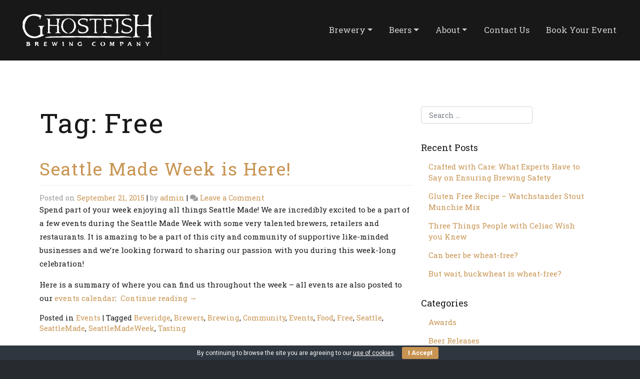

--- FILE ---
content_type: text/html; charset=UTF-8
request_url: https://ghostfishbrewing.com/tag/free/
body_size: 24013
content:
<!DOCTYPE html>
<html lang="en-US">
<head>
    <meta charset="UTF-8">
    <meta name="viewport" content="width=device-width, initial-scale=1">
    <meta http-equiv="X-UA-Compatible" content="IE=edge">
    <link rel="profile" href="https://gmpg.org/xfn/11">
<meta name='robots' content='index, follow, max-image-preview:large, max-snippet:-1, max-video-preview:-1' />
	<style>img:is([sizes="auto" i], [sizes^="auto," i]) { contain-intrinsic-size: 3000px 1500px }</style>
	
	<!-- This site is optimized with the Yoast SEO plugin v26.3 - https://yoast.com/wordpress/plugins/seo/ -->
	<title>Free Archives - Ghostfish Brewing Company</title>
	<link rel="canonical" href="https://ghostfishbrewing.com/tag/free/" />
	<meta property="og:locale" content="en_US" />
	<meta property="og:type" content="article" />
	<meta property="og:title" content="Free Archives - Ghostfish Brewing Company" />
	<meta property="og:url" content="https://ghostfishbrewing.com/tag/free/" />
	<meta property="og:site_name" content="Ghostfish Brewing Company" />
	<meta name="twitter:card" content="summary_large_image" />
	<meta name="twitter:site" content="@GhostfishBrewCO" />
	<script type="application/ld+json" class="yoast-schema-graph">{"@context":"https://schema.org","@graph":[{"@type":"CollectionPage","@id":"https://ghostfishbrewing.com/tag/free/","url":"https://ghostfishbrewing.com/tag/free/","name":"Free Archives - Ghostfish Brewing Company","isPartOf":{"@id":"https://ghostfishbrewing.com/#website"},"breadcrumb":{"@id":"https://ghostfishbrewing.com/tag/free/#breadcrumb"},"inLanguage":"en-US"},{"@type":"BreadcrumbList","@id":"https://ghostfishbrewing.com/tag/free/#breadcrumb","itemListElement":[{"@type":"ListItem","position":1,"name":"Home","item":"https://ghostfishbrewing.com/"},{"@type":"ListItem","position":2,"name":"Free"}]},{"@type":"WebSite","@id":"https://ghostfishbrewing.com/#website","url":"https://ghostfishbrewing.com/","name":"Ghostfish Brewing Company","description":"Legendary Gluten-Free Beer","publisher":{"@id":"https://ghostfishbrewing.com/#organization"},"potentialAction":[{"@type":"SearchAction","target":{"@type":"EntryPoint","urlTemplate":"https://ghostfishbrewing.com/?s={search_term_string}"},"query-input":{"@type":"PropertyValueSpecification","valueRequired":true,"valueName":"search_term_string"}}],"inLanguage":"en-US"},{"@type":"Organization","@id":"https://ghostfishbrewing.com/#organization","name":"Ghostfish Brewing Company","url":"https://ghostfishbrewing.com/","logo":{"@type":"ImageObject","inLanguage":"en-US","@id":"https://ghostfishbrewing.com/#/schema/logo/image/","url":"https://ghostfishbrewing.com/wp-content/uploads/2018/10/ghostfish_brewing_logo.png","contentUrl":"https://ghostfishbrewing.com/wp-content/uploads/2018/10/ghostfish_brewing_logo.png","width":310,"height":275,"caption":"Ghostfish Brewing Company"},"image":{"@id":"https://ghostfishbrewing.com/#/schema/logo/image/"},"sameAs":["https://www.facebook.com/GhostfishBrewingCompany","https://x.com/GhostfishBrewCO","https://instagram.com/ghostfishbrewco/"]}]}</script>
	<!-- / Yoast SEO plugin. -->


<link rel='dns-prefetch' href='//www.google.com' />
<link rel='dns-prefetch' href='//capi-automation.s3.us-east-2.amazonaws.com' />
<link rel='dns-prefetch' href='//www.googletagmanager.com' />
<link rel='dns-prefetch' href='//stats.wp.com' />
<link rel='dns-prefetch' href='//fonts.googleapis.com' />
<link rel="alternate" type="application/rss+xml" title="Ghostfish Brewing Company &raquo; Feed" href="https://ghostfishbrewing.com/feed/" />
<link rel="alternate" type="application/rss+xml" title="Ghostfish Brewing Company &raquo; Comments Feed" href="https://ghostfishbrewing.com/comments/feed/" />
<link rel="alternate" type="application/rss+xml" title="Ghostfish Brewing Company &raquo; Free Tag Feed" href="https://ghostfishbrewing.com/tag/free/feed/" />
<script type="text/javascript">
/* <![CDATA[ */
window._wpemojiSettings = {"baseUrl":"https:\/\/s.w.org\/images\/core\/emoji\/16.0.1\/72x72\/","ext":".png","svgUrl":"https:\/\/s.w.org\/images\/core\/emoji\/16.0.1\/svg\/","svgExt":".svg","source":{"concatemoji":"https:\/\/ghostfishbrewing.com\/wp-includes\/js\/wp-emoji-release.min.js?ver=6.8.3"}};
/*! This file is auto-generated */
!function(s,n){var o,i,e;function c(e){try{var t={supportTests:e,timestamp:(new Date).valueOf()};sessionStorage.setItem(o,JSON.stringify(t))}catch(e){}}function p(e,t,n){e.clearRect(0,0,e.canvas.width,e.canvas.height),e.fillText(t,0,0);var t=new Uint32Array(e.getImageData(0,0,e.canvas.width,e.canvas.height).data),a=(e.clearRect(0,0,e.canvas.width,e.canvas.height),e.fillText(n,0,0),new Uint32Array(e.getImageData(0,0,e.canvas.width,e.canvas.height).data));return t.every(function(e,t){return e===a[t]})}function u(e,t){e.clearRect(0,0,e.canvas.width,e.canvas.height),e.fillText(t,0,0);for(var n=e.getImageData(16,16,1,1),a=0;a<n.data.length;a++)if(0!==n.data[a])return!1;return!0}function f(e,t,n,a){switch(t){case"flag":return n(e,"\ud83c\udff3\ufe0f\u200d\u26a7\ufe0f","\ud83c\udff3\ufe0f\u200b\u26a7\ufe0f")?!1:!n(e,"\ud83c\udde8\ud83c\uddf6","\ud83c\udde8\u200b\ud83c\uddf6")&&!n(e,"\ud83c\udff4\udb40\udc67\udb40\udc62\udb40\udc65\udb40\udc6e\udb40\udc67\udb40\udc7f","\ud83c\udff4\u200b\udb40\udc67\u200b\udb40\udc62\u200b\udb40\udc65\u200b\udb40\udc6e\u200b\udb40\udc67\u200b\udb40\udc7f");case"emoji":return!a(e,"\ud83e\udedf")}return!1}function g(e,t,n,a){var r="undefined"!=typeof WorkerGlobalScope&&self instanceof WorkerGlobalScope?new OffscreenCanvas(300,150):s.createElement("canvas"),o=r.getContext("2d",{willReadFrequently:!0}),i=(o.textBaseline="top",o.font="600 32px Arial",{});return e.forEach(function(e){i[e]=t(o,e,n,a)}),i}function t(e){var t=s.createElement("script");t.src=e,t.defer=!0,s.head.appendChild(t)}"undefined"!=typeof Promise&&(o="wpEmojiSettingsSupports",i=["flag","emoji"],n.supports={everything:!0,everythingExceptFlag:!0},e=new Promise(function(e){s.addEventListener("DOMContentLoaded",e,{once:!0})}),new Promise(function(t){var n=function(){try{var e=JSON.parse(sessionStorage.getItem(o));if("object"==typeof e&&"number"==typeof e.timestamp&&(new Date).valueOf()<e.timestamp+604800&&"object"==typeof e.supportTests)return e.supportTests}catch(e){}return null}();if(!n){if("undefined"!=typeof Worker&&"undefined"!=typeof OffscreenCanvas&&"undefined"!=typeof URL&&URL.createObjectURL&&"undefined"!=typeof Blob)try{var e="postMessage("+g.toString()+"("+[JSON.stringify(i),f.toString(),p.toString(),u.toString()].join(",")+"));",a=new Blob([e],{type:"text/javascript"}),r=new Worker(URL.createObjectURL(a),{name:"wpTestEmojiSupports"});return void(r.onmessage=function(e){c(n=e.data),r.terminate(),t(n)})}catch(e){}c(n=g(i,f,p,u))}t(n)}).then(function(e){for(var t in e)n.supports[t]=e[t],n.supports.everything=n.supports.everything&&n.supports[t],"flag"!==t&&(n.supports.everythingExceptFlag=n.supports.everythingExceptFlag&&n.supports[t]);n.supports.everythingExceptFlag=n.supports.everythingExceptFlag&&!n.supports.flag,n.DOMReady=!1,n.readyCallback=function(){n.DOMReady=!0}}).then(function(){return e}).then(function(){var e;n.supports.everything||(n.readyCallback(),(e=n.source||{}).concatemoji?t(e.concatemoji):e.wpemoji&&e.twemoji&&(t(e.twemoji),t(e.wpemoji)))}))}((window,document),window._wpemojiSettings);
/* ]]> */
</script>
<link rel='stylesheet' id='sbi_styles-css' href='https://ghostfishbrewing.com/wp-content/plugins/instagram-feed/css/sbi-styles.min.css?ver=6.10.0' type='text/css' media='all' />
<style id='wp-emoji-styles-inline-css' type='text/css'>

	img.wp-smiley, img.emoji {
		display: inline !important;
		border: none !important;
		box-shadow: none !important;
		height: 1em !important;
		width: 1em !important;
		margin: 0 0.07em !important;
		vertical-align: -0.1em !important;
		background: none !important;
		padding: 0 !important;
	}
</style>
<link rel='stylesheet' id='wp-block-library-css' href='https://ghostfishbrewing.com/wp-includes/css/dist/block-library/style.min.css?ver=6.8.3' type='text/css' media='all' />
<style id='classic-theme-styles-inline-css' type='text/css'>
/*! This file is auto-generated */
.wp-block-button__link{color:#fff;background-color:#32373c;border-radius:9999px;box-shadow:none;text-decoration:none;padding:calc(.667em + 2px) calc(1.333em + 2px);font-size:1.125em}.wp-block-file__button{background:#32373c;color:#fff;text-decoration:none}
</style>
<link rel='stylesheet' id='wp-components-css' href='https://ghostfishbrewing.com/wp-includes/css/dist/components/style.min.css?ver=6.8.3' type='text/css' media='all' />
<link rel='stylesheet' id='wp-preferences-css' href='https://ghostfishbrewing.com/wp-includes/css/dist/preferences/style.min.css?ver=6.8.3' type='text/css' media='all' />
<link rel='stylesheet' id='wp-block-editor-css' href='https://ghostfishbrewing.com/wp-includes/css/dist/block-editor/style.min.css?ver=6.8.3' type='text/css' media='all' />
<link rel='stylesheet' id='popup-maker-block-library-style-css' href='https://ghostfishbrewing.com/wp-content/plugins/popup-maker/dist/packages/block-library-style.css?ver=dbea705cfafe089d65f1' type='text/css' media='all' />
<link rel='stylesheet' id='mediaelement-css' href='https://ghostfishbrewing.com/wp-includes/js/mediaelement/mediaelementplayer-legacy.min.css?ver=4.2.17' type='text/css' media='all' />
<link rel='stylesheet' id='wp-mediaelement-css' href='https://ghostfishbrewing.com/wp-includes/js/mediaelement/wp-mediaelement.min.css?ver=6.8.3' type='text/css' media='all' />
<style id='jetpack-sharing-buttons-style-inline-css' type='text/css'>
.jetpack-sharing-buttons__services-list{display:flex;flex-direction:row;flex-wrap:wrap;gap:0;list-style-type:none;margin:5px;padding:0}.jetpack-sharing-buttons__services-list.has-small-icon-size{font-size:12px}.jetpack-sharing-buttons__services-list.has-normal-icon-size{font-size:16px}.jetpack-sharing-buttons__services-list.has-large-icon-size{font-size:24px}.jetpack-sharing-buttons__services-list.has-huge-icon-size{font-size:36px}@media print{.jetpack-sharing-buttons__services-list{display:none!important}}.editor-styles-wrapper .wp-block-jetpack-sharing-buttons{gap:0;padding-inline-start:0}ul.jetpack-sharing-buttons__services-list.has-background{padding:1.25em 2.375em}
</style>
<link rel='stylesheet' id='wc-gift-cards-blocks-integration-css' href='https://ghostfishbrewing.com/wp-content/plugins/woocommerce-gift-cards/assets/dist/frontend/blocks.css?ver=2.7.1' type='text/css' media='all' />
<style id='global-styles-inline-css' type='text/css'>
:root{--wp--preset--aspect-ratio--square: 1;--wp--preset--aspect-ratio--4-3: 4/3;--wp--preset--aspect-ratio--3-4: 3/4;--wp--preset--aspect-ratio--3-2: 3/2;--wp--preset--aspect-ratio--2-3: 2/3;--wp--preset--aspect-ratio--16-9: 16/9;--wp--preset--aspect-ratio--9-16: 9/16;--wp--preset--color--black: #000000;--wp--preset--color--cyan-bluish-gray: #abb8c3;--wp--preset--color--white: #ffffff;--wp--preset--color--pale-pink: #f78da7;--wp--preset--color--vivid-red: #cf2e2e;--wp--preset--color--luminous-vivid-orange: #ff6900;--wp--preset--color--luminous-vivid-amber: #fcb900;--wp--preset--color--light-green-cyan: #7bdcb5;--wp--preset--color--vivid-green-cyan: #00d084;--wp--preset--color--pale-cyan-blue: #8ed1fc;--wp--preset--color--vivid-cyan-blue: #0693e3;--wp--preset--color--vivid-purple: #9b51e0;--wp--preset--gradient--vivid-cyan-blue-to-vivid-purple: linear-gradient(135deg,rgba(6,147,227,1) 0%,rgb(155,81,224) 100%);--wp--preset--gradient--light-green-cyan-to-vivid-green-cyan: linear-gradient(135deg,rgb(122,220,180) 0%,rgb(0,208,130) 100%);--wp--preset--gradient--luminous-vivid-amber-to-luminous-vivid-orange: linear-gradient(135deg,rgba(252,185,0,1) 0%,rgba(255,105,0,1) 100%);--wp--preset--gradient--luminous-vivid-orange-to-vivid-red: linear-gradient(135deg,rgba(255,105,0,1) 0%,rgb(207,46,46) 100%);--wp--preset--gradient--very-light-gray-to-cyan-bluish-gray: linear-gradient(135deg,rgb(238,238,238) 0%,rgb(169,184,195) 100%);--wp--preset--gradient--cool-to-warm-spectrum: linear-gradient(135deg,rgb(74,234,220) 0%,rgb(151,120,209) 20%,rgb(207,42,186) 40%,rgb(238,44,130) 60%,rgb(251,105,98) 80%,rgb(254,248,76) 100%);--wp--preset--gradient--blush-light-purple: linear-gradient(135deg,rgb(255,206,236) 0%,rgb(152,150,240) 100%);--wp--preset--gradient--blush-bordeaux: linear-gradient(135deg,rgb(254,205,165) 0%,rgb(254,45,45) 50%,rgb(107,0,62) 100%);--wp--preset--gradient--luminous-dusk: linear-gradient(135deg,rgb(255,203,112) 0%,rgb(199,81,192) 50%,rgb(65,88,208) 100%);--wp--preset--gradient--pale-ocean: linear-gradient(135deg,rgb(255,245,203) 0%,rgb(182,227,212) 50%,rgb(51,167,181) 100%);--wp--preset--gradient--electric-grass: linear-gradient(135deg,rgb(202,248,128) 0%,rgb(113,206,126) 100%);--wp--preset--gradient--midnight: linear-gradient(135deg,rgb(2,3,129) 0%,rgb(40,116,252) 100%);--wp--preset--font-size--small: 13px;--wp--preset--font-size--medium: 20px;--wp--preset--font-size--large: 36px;--wp--preset--font-size--x-large: 42px;--wp--preset--spacing--20: 0.44rem;--wp--preset--spacing--30: 0.67rem;--wp--preset--spacing--40: 1rem;--wp--preset--spacing--50: 1.5rem;--wp--preset--spacing--60: 2.25rem;--wp--preset--spacing--70: 3.38rem;--wp--preset--spacing--80: 5.06rem;--wp--preset--shadow--natural: 6px 6px 9px rgba(0, 0, 0, 0.2);--wp--preset--shadow--deep: 12px 12px 50px rgba(0, 0, 0, 0.4);--wp--preset--shadow--sharp: 6px 6px 0px rgba(0, 0, 0, 0.2);--wp--preset--shadow--outlined: 6px 6px 0px -3px rgba(255, 255, 255, 1), 6px 6px rgba(0, 0, 0, 1);--wp--preset--shadow--crisp: 6px 6px 0px rgba(0, 0, 0, 1);}:where(.is-layout-flex){gap: 0.5em;}:where(.is-layout-grid){gap: 0.5em;}body .is-layout-flex{display: flex;}.is-layout-flex{flex-wrap: wrap;align-items: center;}.is-layout-flex > :is(*, div){margin: 0;}body .is-layout-grid{display: grid;}.is-layout-grid > :is(*, div){margin: 0;}:where(.wp-block-columns.is-layout-flex){gap: 2em;}:where(.wp-block-columns.is-layout-grid){gap: 2em;}:where(.wp-block-post-template.is-layout-flex){gap: 1.25em;}:where(.wp-block-post-template.is-layout-grid){gap: 1.25em;}.has-black-color{color: var(--wp--preset--color--black) !important;}.has-cyan-bluish-gray-color{color: var(--wp--preset--color--cyan-bluish-gray) !important;}.has-white-color{color: var(--wp--preset--color--white) !important;}.has-pale-pink-color{color: var(--wp--preset--color--pale-pink) !important;}.has-vivid-red-color{color: var(--wp--preset--color--vivid-red) !important;}.has-luminous-vivid-orange-color{color: var(--wp--preset--color--luminous-vivid-orange) !important;}.has-luminous-vivid-amber-color{color: var(--wp--preset--color--luminous-vivid-amber) !important;}.has-light-green-cyan-color{color: var(--wp--preset--color--light-green-cyan) !important;}.has-vivid-green-cyan-color{color: var(--wp--preset--color--vivid-green-cyan) !important;}.has-pale-cyan-blue-color{color: var(--wp--preset--color--pale-cyan-blue) !important;}.has-vivid-cyan-blue-color{color: var(--wp--preset--color--vivid-cyan-blue) !important;}.has-vivid-purple-color{color: var(--wp--preset--color--vivid-purple) !important;}.has-black-background-color{background-color: var(--wp--preset--color--black) !important;}.has-cyan-bluish-gray-background-color{background-color: var(--wp--preset--color--cyan-bluish-gray) !important;}.has-white-background-color{background-color: var(--wp--preset--color--white) !important;}.has-pale-pink-background-color{background-color: var(--wp--preset--color--pale-pink) !important;}.has-vivid-red-background-color{background-color: var(--wp--preset--color--vivid-red) !important;}.has-luminous-vivid-orange-background-color{background-color: var(--wp--preset--color--luminous-vivid-orange) !important;}.has-luminous-vivid-amber-background-color{background-color: var(--wp--preset--color--luminous-vivid-amber) !important;}.has-light-green-cyan-background-color{background-color: var(--wp--preset--color--light-green-cyan) !important;}.has-vivid-green-cyan-background-color{background-color: var(--wp--preset--color--vivid-green-cyan) !important;}.has-pale-cyan-blue-background-color{background-color: var(--wp--preset--color--pale-cyan-blue) !important;}.has-vivid-cyan-blue-background-color{background-color: var(--wp--preset--color--vivid-cyan-blue) !important;}.has-vivid-purple-background-color{background-color: var(--wp--preset--color--vivid-purple) !important;}.has-black-border-color{border-color: var(--wp--preset--color--black) !important;}.has-cyan-bluish-gray-border-color{border-color: var(--wp--preset--color--cyan-bluish-gray) !important;}.has-white-border-color{border-color: var(--wp--preset--color--white) !important;}.has-pale-pink-border-color{border-color: var(--wp--preset--color--pale-pink) !important;}.has-vivid-red-border-color{border-color: var(--wp--preset--color--vivid-red) !important;}.has-luminous-vivid-orange-border-color{border-color: var(--wp--preset--color--luminous-vivid-orange) !important;}.has-luminous-vivid-amber-border-color{border-color: var(--wp--preset--color--luminous-vivid-amber) !important;}.has-light-green-cyan-border-color{border-color: var(--wp--preset--color--light-green-cyan) !important;}.has-vivid-green-cyan-border-color{border-color: var(--wp--preset--color--vivid-green-cyan) !important;}.has-pale-cyan-blue-border-color{border-color: var(--wp--preset--color--pale-cyan-blue) !important;}.has-vivid-cyan-blue-border-color{border-color: var(--wp--preset--color--vivid-cyan-blue) !important;}.has-vivid-purple-border-color{border-color: var(--wp--preset--color--vivid-purple) !important;}.has-vivid-cyan-blue-to-vivid-purple-gradient-background{background: var(--wp--preset--gradient--vivid-cyan-blue-to-vivid-purple) !important;}.has-light-green-cyan-to-vivid-green-cyan-gradient-background{background: var(--wp--preset--gradient--light-green-cyan-to-vivid-green-cyan) !important;}.has-luminous-vivid-amber-to-luminous-vivid-orange-gradient-background{background: var(--wp--preset--gradient--luminous-vivid-amber-to-luminous-vivid-orange) !important;}.has-luminous-vivid-orange-to-vivid-red-gradient-background{background: var(--wp--preset--gradient--luminous-vivid-orange-to-vivid-red) !important;}.has-very-light-gray-to-cyan-bluish-gray-gradient-background{background: var(--wp--preset--gradient--very-light-gray-to-cyan-bluish-gray) !important;}.has-cool-to-warm-spectrum-gradient-background{background: var(--wp--preset--gradient--cool-to-warm-spectrum) !important;}.has-blush-light-purple-gradient-background{background: var(--wp--preset--gradient--blush-light-purple) !important;}.has-blush-bordeaux-gradient-background{background: var(--wp--preset--gradient--blush-bordeaux) !important;}.has-luminous-dusk-gradient-background{background: var(--wp--preset--gradient--luminous-dusk) !important;}.has-pale-ocean-gradient-background{background: var(--wp--preset--gradient--pale-ocean) !important;}.has-electric-grass-gradient-background{background: var(--wp--preset--gradient--electric-grass) !important;}.has-midnight-gradient-background{background: var(--wp--preset--gradient--midnight) !important;}.has-small-font-size{font-size: var(--wp--preset--font-size--small) !important;}.has-medium-font-size{font-size: var(--wp--preset--font-size--medium) !important;}.has-large-font-size{font-size: var(--wp--preset--font-size--large) !important;}.has-x-large-font-size{font-size: var(--wp--preset--font-size--x-large) !important;}
:where(.wp-block-post-template.is-layout-flex){gap: 1.25em;}:where(.wp-block-post-template.is-layout-grid){gap: 1.25em;}
:where(.wp-block-columns.is-layout-flex){gap: 2em;}:where(.wp-block-columns.is-layout-grid){gap: 2em;}
:root :where(.wp-block-pullquote){font-size: 1.5em;line-height: 1.6;}
</style>
<link rel='stylesheet' id='woocommerce-conditional-product-fees-for-checkout-css' href='https://ghostfishbrewing.com/wp-content/plugins/woo-conditional-product-fees-for-checkout/public/css/woocommerce-conditional-product-fees-for-checkout-public.css?ver=4.3.2' type='text/css' media='all' />
<style id='age-gate-custom-inline-css' type='text/css'>
:root{--ag-background-color: rgba(0,0,0,1);--ag-background-image: url(https://ghostfishbrewing.com/wp-content/uploads/2017/12/Medals-and-Grains.png);--ag-background-image-position: center center;--ag-background-image-opacity: 0.5;--ag-form-background: rgba(0,0,0,1);--ag-text-color: #ffffff;--ag-blur: 5px;}
</style>
<link rel='stylesheet' id='age-gate-css' href='https://ghostfishbrewing.com/wp-content/plugins/age-gate/dist/main.css?ver=3.7.2' type='text/css' media='all' />
<style id='age-gate-options-inline-css' type='text/css'>
:root{--ag-background-color: rgba(0,0,0,1);--ag-background-image: url(https://ghostfishbrewing.com/wp-content/uploads/2017/12/Medals-and-Grains.png);--ag-background-image-position: center center;--ag-background-image-opacity: 0.5;--ag-form-background: rgba(0,0,0,1);--ag-text-color: #ffffff;--ag-blur: 5px;}
</style>
<link rel='stylesheet' id='contact-form-7-css' href='https://ghostfishbrewing.com/wp-content/plugins/contact-form-7/includes/css/styles.css?ver=6.1.3' type='text/css' media='all' />
<link rel='stylesheet' id='cookie-bar-css-css' href='https://ghostfishbrewing.com/wp-content/plugins/cookie-bar/css/cookie-bar.css?ver=6.8.3' type='text/css' media='all' />
<link rel='stylesheet' id='social-widget-css' href='https://ghostfishbrewing.com/wp-content/plugins/social-media-widget/social_widget.css?ver=6.8.3' type='text/css' media='all' />
<link rel='stylesheet' id='wpmenucart-icons-css' href='https://ghostfishbrewing.com/wp-content/plugins/woocommerce-menu-bar-cart/assets/css/wpmenucart-icons.min.css?ver=2.14.12' type='text/css' media='all' />
<style id='wpmenucart-icons-inline-css' type='text/css'>
@font-face{font-family:WPMenuCart;src:url(https://ghostfishbrewing.com/wp-content/plugins/woocommerce-menu-bar-cart/assets/fonts/WPMenuCart.eot);src:url(https://ghostfishbrewing.com/wp-content/plugins/woocommerce-menu-bar-cart/assets/fonts/WPMenuCart.eot?#iefix) format('embedded-opentype'),url(https://ghostfishbrewing.com/wp-content/plugins/woocommerce-menu-bar-cart/assets/fonts/WPMenuCart.woff2) format('woff2'),url(https://ghostfishbrewing.com/wp-content/plugins/woocommerce-menu-bar-cart/assets/fonts/WPMenuCart.woff) format('woff'),url(https://ghostfishbrewing.com/wp-content/plugins/woocommerce-menu-bar-cart/assets/fonts/WPMenuCart.ttf) format('truetype'),url(https://ghostfishbrewing.com/wp-content/plugins/woocommerce-menu-bar-cart/assets/fonts/WPMenuCart.svg#WPMenuCart) format('svg');font-weight:400;font-style:normal;font-display:swap}
</style>
<link rel='stylesheet' id='wpmenucart-css' href='https://ghostfishbrewing.com/wp-content/plugins/woocommerce-menu-bar-cart/assets/css/wpmenucart-main.min.css?ver=2.14.12' type='text/css' media='all' />
<link rel='stylesheet' id='woocommerce-layout-css' href='https://ghostfishbrewing.com/wp-content/plugins/woocommerce/assets/css/woocommerce-layout.css?ver=10.3.5' type='text/css' media='all' />
<style id='woocommerce-layout-inline-css' type='text/css'>

	.infinite-scroll .woocommerce-pagination {
		display: none;
	}
</style>
<link rel='stylesheet' id='woocommerce-smallscreen-css' href='https://ghostfishbrewing.com/wp-content/plugins/woocommerce/assets/css/woocommerce-smallscreen.css?ver=10.3.5' type='text/css' media='only screen and (max-width: 768px)' />
<link rel='stylesheet' id='woocommerce-general-css' href='https://ghostfishbrewing.com/wp-content/plugins/woocommerce/assets/css/woocommerce.css?ver=10.3.5' type='text/css' media='all' />
<style id='woocommerce-inline-inline-css' type='text/css'>
.woocommerce form .form-row .required { visibility: visible; }
</style>
<link rel='stylesheet' id='wc-gc-css-css' href='https://ghostfishbrewing.com/wp-content/plugins/woocommerce-gift-cards/assets/css/frontend/woocommerce.css?ver=2.7.1' type='text/css' media='all' />
<link rel='stylesheet' id='woocommerce-instagram-public-css' href='https://ghostfishbrewing.com/wp-content/plugins/woocommerce-instagram/assets/new/public.css?ver=1762199131' type='text/css' media='all' />
<link rel='stylesheet' id='brands-styles-css' href='https://ghostfishbrewing.com/wp-content/plugins/woocommerce/assets/css/brands.css?ver=10.3.5' type='text/css' media='all' />
<link rel='stylesheet' id='parent-style-css' href='https://ghostfishbrewing.com/wp-content/themes/wp-bootstrap-starter/style.css?ver=6.8.3' type='text/css' media='all' />
<link rel='stylesheet' id='child-style-css' href='https://ghostfishbrewing.com/wp-content/themes/Ghostfish-Brewing/style.css?ver=3' type='text/css' media='all' />
<link rel='stylesheet' id='wp-bootstrap-starter-bootstrap-css-css' href='https://ghostfishbrewing.com/wp-content/themes/wp-bootstrap-starter/inc/assets/css/bootstrap.min.css?ver=6.8.3' type='text/css' media='all' />
<link rel='stylesheet' id='wp-bootstrap-starter-fontawesome-cdn-css' href='https://ghostfishbrewing.com/wp-content/themes/wp-bootstrap-starter/inc/assets/css/fontawesome.min.css?ver=6.8.3' type='text/css' media='all' />
<link rel='stylesheet' id='wp-bootstrap-starter-style-css' href='https://ghostfishbrewing.com/wp-content/themes/Ghostfish-Brewing/style.css?ver=6.8.3' type='text/css' media='all' />
<link rel='stylesheet' id='wp-bootstrap-starter-slate-css' href='https://ghostfishbrewing.com/wp-content/themes/wp-bootstrap-starter/inc/assets/css/presets/theme-option/slate.css?ver=6.8.3' type='text/css' media='all' />
<link rel='stylesheet' id='wp-bootstrap-starter-robotoslab-roboto-css' href='https://fonts.googleapis.com/css?family=Roboto+Slab%3A100%2C300%2C400%2C700%7CRoboto%3A300%2C300i%2C400%2C400i%2C500%2C700%2C700i&#038;ver=6.8.3' type='text/css' media='all' />
<script type="text/javascript" src="https://ghostfishbrewing.com/wp-includes/js/jquery/jquery.min.js?ver=3.7.1" id="jquery-core-js"></script>
<script type="text/javascript" src="https://ghostfishbrewing.com/wp-includes/js/jquery/jquery-migrate.min.js?ver=3.4.1" id="jquery-migrate-js"></script>
<script type="text/javascript" src="https://ghostfishbrewing.com/wp-content/plugins/woocommerce/assets/js/jquery-tiptip/jquery.tipTip.min.js?ver=10.3.5" id="jquery-tiptip-js"></script>
<script type="text/javascript" id="woocommerce-conditional-product-fees-for-checkout-js-extra">
/* <![CDATA[ */
var wcpfc_public_vars = {"fee_tooltip_data":[]};
/* ]]> */
</script>
<script type="text/javascript" src="https://ghostfishbrewing.com/wp-content/plugins/woo-conditional-product-fees-for-checkout/public/js/woocommerce-conditional-product-fees-for-checkout-public.js?ver=4.3.2" id="woocommerce-conditional-product-fees-for-checkout-js"></script>
<script type="text/javascript" src="https://ghostfishbrewing.com/wp-content/plugins/cookie-bar/js/cookie-bar.js?ver=1763158708" id="cookie-bar-js-js"></script>
<script type="text/javascript" src="https://ghostfishbrewing.com/wp-content/plugins/woocommerce/assets/js/jquery-blockui/jquery.blockUI.min.js?ver=2.7.0-wc.10.3.5" id="wc-jquery-blockui-js" defer="defer" data-wp-strategy="defer"></script>
<script type="text/javascript" id="wc-add-to-cart-js-extra">
/* <![CDATA[ */
var wc_add_to_cart_params = {"ajax_url":"\/wp-admin\/admin-ajax.php","wc_ajax_url":"\/?wc-ajax=%%endpoint%%","i18n_view_cart":"View cart","cart_url":"https:\/\/ghostfishbrewing.com\/cart\/","is_cart":"","cart_redirect_after_add":"no"};
/* ]]> */
</script>
<script type="text/javascript" src="https://ghostfishbrewing.com/wp-content/plugins/woocommerce/assets/js/frontend/add-to-cart.min.js?ver=10.3.5" id="wc-add-to-cart-js" defer="defer" data-wp-strategy="defer"></script>
<script type="text/javascript" src="https://ghostfishbrewing.com/wp-content/plugins/woocommerce/assets/js/js-cookie/js.cookie.min.js?ver=2.1.4-wc.10.3.5" id="wc-js-cookie-js" defer="defer" data-wp-strategy="defer"></script>
<script type="text/javascript" id="woocommerce-js-extra">
/* <![CDATA[ */
var woocommerce_params = {"ajax_url":"\/wp-admin\/admin-ajax.php","wc_ajax_url":"\/?wc-ajax=%%endpoint%%","i18n_password_show":"Show password","i18n_password_hide":"Hide password"};
/* ]]> */
</script>
<script type="text/javascript" src="https://ghostfishbrewing.com/wp-content/plugins/woocommerce/assets/js/frontend/woocommerce.min.js?ver=10.3.5" id="woocommerce-js" defer="defer" data-wp-strategy="defer"></script>
<script type="text/javascript" id="WCPAY_ASSETS-js-extra">
/* <![CDATA[ */
var wcpayAssets = {"url":"https:\/\/ghostfishbrewing.com\/wp-content\/plugins\/woocommerce-payments\/dist\/"};
/* ]]> */
</script>
<!--[if lt IE 9]>
<script type="text/javascript" src="https://ghostfishbrewing.com/wp-content/themes/wp-bootstrap-starter/inc/assets/js/html5.js?ver=3.7.0" id="html5hiv-js"></script>
<![endif]-->

<!-- Google tag (gtag.js) snippet added by Site Kit -->
<!-- Google Analytics snippet added by Site Kit -->
<script type="text/javascript" src="https://www.googletagmanager.com/gtag/js?id=G-Q297SKZFRW" id="google_gtagjs-js" async></script>
<script type="text/javascript" id="google_gtagjs-js-after">
/* <![CDATA[ */
window.dataLayer = window.dataLayer || [];function gtag(){dataLayer.push(arguments);}
gtag("set","linker",{"domains":["ghostfishbrewing.com"]});
gtag("js", new Date());
gtag("set", "developer_id.dZTNiMT", true);
gtag("config", "G-Q297SKZFRW");
/* ]]> */
</script>
<link rel="https://api.w.org/" href="https://ghostfishbrewing.com/wp-json/" /><link rel="alternate" title="JSON" type="application/json" href="https://ghostfishbrewing.com/wp-json/wp/v2/tags/38" /><link rel="EditURI" type="application/rsd+xml" title="RSD" href="https://ghostfishbrewing.com/xmlrpc.php?rsd" />
<meta name="generator" content="Site Kit by Google 1.165.0" /><style id="mystickymenu" type="text/css">#mysticky-nav { width:100%; position: static; height: auto !important; }#mysticky-nav.wrapfixed { position:fixed; left: 0px; margin-top:0px;  z-index: 99990; -webkit-transition: 0.3s; -moz-transition: 0.3s; -o-transition: 0.3s; transition: 0.3s; -ms-filter:"progid:DXImageTransform.Microsoft.Alpha(Opacity=90)"; filter: alpha(opacity=90); opacity:0.9; background-color: #181818;}#mysticky-nav.wrapfixed .myfixed{ background-color: #181818; position: relative;top: auto;left: auto;right: auto;}#mysticky-nav .myfixed { margin:0 auto; float:none; border:0px; background:none; max-width:100%; }</style>			<style type="text/css">
																															</style>
			<noscript><style>.vce-row-container .vcv-lozad {display: none}</style></noscript><meta name="generator" content="Powered by Visual Composer Website Builder - fast and easy-to-use drag and drop visual editor for WordPress."/>	<style>img#wpstats{display:none}</style>
		<link rel="pingback" href="https://ghostfishbrewing.com/xmlrpc.php">    <style type="text/css">
        #page-sub-header { background: #fff; }
    </style>
    	<noscript><style>.woocommerce-product-gallery{ opacity: 1 !important; }</style></noscript>
	        <script>
        var gdpr_compliant_recaptcha_stamp = '93be12a5bf9dc65d93a68a3d3caf016af6911dc19221ec1883aa935fc4bb91b5';
        var gdpr_compliant_recaptcha_ip = '52.15.144.143';
        var gdpr_compliant_recaptcha_nonce = null;
        var gdpr_compliant_recaptcha = {
            stampLoaded : false,
            // Create an array to store override functions
            originalFetches : [],
            originalXhrOpens : [],
            originalXhrSends : [],
            originalFetch : window.fetch,
            abortController : new AbortController(),
            originalXhrOpen : XMLHttpRequest.prototype.open,
            originalXhrSend : XMLHttpRequest.prototype.send,

            // Function to check if a string is a valid JSON
            isValidJson : function( str ) {
                try {
                    JSON.parse( str );
                    return true;
                } catch ( error ) {
                    return false;
                }
            },

            // Function to handle fetch response
            handleFetchResponse: function (input, init) {
                // Store method and URL
                var method = (init && init.method) ? init.method.toUpperCase() : 'GET';
                var url = input;
                gdpr_compliant_recaptcha.originalFetches.forEach(overrideFunction => {
                            overrideFunction.apply(this, arguments);
                });
                // Bind the original fetch function to the window object
                var originalFetchBound = gdpr_compliant_recaptcha.originalFetch.bind(window);
                try{
                    // Call the original fetch method
                    //return gdpr_compliant_recaptcha.originalFetch.apply(this, arguments).then(function (response) {
                    return originalFetchBound(input, init).then(function (response) {
                        var clonedResponse = response.clone();
                        // Check for an error response
                        if (response.ok && method === 'POST') {
                            // Parse the response JSON
                            return response.text().then(function (responseData) {
                                var data = responseData;
                                if (gdpr_compliant_recaptcha.isValidJson(responseData)) {
                                    data = JSON.parse(responseData);
                                }
                                // Check if the gdpr_error_message parameter is present
                                if (data.data && data.data.gdpr_error_message) {
                                    gdpr_compliant_recaptcha.displayErrorMessage(data.data.gdpr_error_message);
                                    gdpr_compliant_recaptcha.abortController.abort();
                                    return Promise.reject(new Error('Request aborted'));
                                }
                                // Return the original response for non-error cases
                                return clonedResponse;
                            });
                        }
                        return clonedResponse;
                    });
                } catch (error) {
                    // Return a resolved promise in case of an error
                    return Promise.resolve();
                }
            },

            // Full implementation of SHA265 hashing algorithm.
            sha256 : function( ascii ) {
                function rightRotate( value, amount ) {
                    return ( value>>>amount ) | ( value<<(32 - amount ) );
                }

                var mathPow = Math.pow;
                var maxWord = mathPow( 2, 32 );
                var lengthProperty = 'length';

                // Used as a counter across the whole file
                var i, j;
                var result = '';

                var words = [];
                var asciiBitLength = ascii[ lengthProperty ] * 8;

                // Caching results is optional - remove/add slash from front of this line to toggle.
                // Initial hash value: first 32 bits of the fractional parts of the square roots of the first 8 primes
                // (we actually calculate the first 64, but extra values are just ignored).
                var hash = this.sha256.h = this.sha256.h || [];

                // Round constants: First 32 bits of the fractional parts of the cube roots of the first 64 primes.
                var k = this.sha256.k = this.sha256.k || [];
                var primeCounter = k[ lengthProperty ];

                var isComposite = {};
                for ( var candidate = 2; primeCounter < 64; candidate++ ) {
                    if ( ! isComposite[ candidate ] ) {
                        for ( i = 0; i < 313; i += candidate ) {
                            isComposite[ i ] = candidate;
                        }
                        hash[ primeCounter ] = ( mathPow( candidate, 0.5 ) * maxWord ) | 0;
                        k[ primeCounter++ ] = ( mathPow( candidate, 1 / 3 ) * maxWord ) | 0;
                    }
                }

                // Append Ƈ' bit (plus zero padding).
                ascii += '\x80';

                // More zero padding
                while ( ascii[ lengthProperty ] % 64 - 56 ){
                ascii += '\x00';
                }

                for ( i = 0, max = ascii[ lengthProperty ]; i < max; i++ ) {
                    j = ascii.charCodeAt( i );

                    // ASCII check: only accept characters in range 0-255
                    if ( j >> 8 ) {
                    return;
                    }
                    words[ i >> 2 ] |= j << ( ( 3 - i ) % 4 ) * 8;
                }
                words[ words[ lengthProperty ] ] = ( ( asciiBitLength / maxWord ) | 0 );
                words[ words[ lengthProperty ] ] = ( asciiBitLength );

                // process each chunk
                for ( j = 0, max = words[ lengthProperty ]; j < max; ) {

                    // The message is expanded into 64 words as part of the iteration
                    var w = words.slice( j, j += 16 );
                    var oldHash = hash;

                    // This is now the undefinedworking hash, often labelled as variables a...g
                    // (we have to truncate as well, otherwise extra entries at the end accumulate.
                    hash = hash.slice( 0, 8 );

                    for ( i = 0; i < 64; i++ ) {
                        var i2 = i + j;

                        // Expand the message into 64 words
                        var w15 = w[ i - 15 ], w2 = w[ i - 2 ];

                        // Iterate
                        var a = hash[ 0 ], e = hash[ 4 ];
                        var temp1 = hash[ 7 ]
                            + ( rightRotate( e, 6 ) ^ rightRotate( e, 11 ) ^ rightRotate( e, 25 ) ) // S1
                            + ( ( e&hash[ 5 ] ) ^ ( ( ~e ) &hash[ 6 ] ) ) // ch
                            + k[i]
                            // Expand the message schedule if needed
                            + ( w[ i ] = ( i < 16 ) ? w[ i ] : (
                                    w[ i - 16 ]
                                    + ( rightRotate( w15, 7 ) ^ rightRotate( w15, 18 ) ^ ( w15 >>> 3 ) ) // s0
                                    + w[ i - 7 ]
                                    + ( rightRotate( w2, 17 ) ^ rightRotate( w2, 19 ) ^ ( w2 >>> 10 ) ) // s1
                                ) | 0
                            );

                        // This is only used once, so *could* be moved below, but it only saves 4 bytes and makes things unreadble:
                        var temp2 = ( rightRotate( a, 2 ) ^ rightRotate( a, 13 ) ^ rightRotate( a, 22 ) ) // S0
                            + ( ( a&hash[ 1 ] )^( a&hash[ 2 ] )^( hash[ 1 ]&hash[ 2 ] ) ); // maj

                            // We don't bother trimming off the extra ones,
                            // they're harmless as long as we're truncating when we do the slice().
                        hash = [ ( temp1 + temp2 )|0 ].concat( hash );
                        hash[ 4 ] = ( hash[ 4 ] + temp1 ) | 0;
                    }

                    for ( i = 0; i < 8; i++ ) {
                        hash[ i ] = ( hash[ i ] + oldHash[ i ] ) | 0;
                    }
                }

                for ( i = 0; i < 8; i++ ) {
                    for ( j = 3; j + 1; j-- ) {
                        var b = ( hash[ i ]>>( j * 8 ) ) & 255;
                        result += ( ( b < 16 ) ? 0 : '' ) + b.toString( 16 );
                    }
                }
                return result;
            },

            // Replace with your desired hash function.
            hashFunc : function( x ) {
                return this.sha256( x );
            },

            // Convert hex char to binary string.
            hexInBin : function( x ) {
                var ret = '';
                switch( x.toUpperCase() ) {
                    case '0':
                    return '0000';
                    break;
                    case '1':
                    return '0001';
                    break;
                    case '2':
                    return '0010';
                    break;
                    case '3':
                    return '0011';
                    break;
                    case '4':
                    return '0100';
                    break;
                    case '5':
                    return '0101';
                    break;
                    case '6':
                    return '0110';
                    break;
                    case '7':
                    return '0111';
                    break;
                    case '8':
                    return '1000';
                    break;
                    case '9':
                    return '1001';
                    break;
                    case 'A':
                    return '1010';
                    break;
                    case 'B':
                    return '1011';
                    break;
                    case 'C':
                    return '1100';
                    break;
                    case 'D':
                    return '1101';
                    break;
                    case 'E':
                    return '1110';
                    break;
                    case 'F':
                    return '1111';
                    break;
                    default :
                    return '0000';
                }
            },

            // Gets the leading number of bits from the string.
            extractBits : function( hexString, numBits ) {
                var bitString = '';
                var numChars = Math.ceil( numBits / 4 );
                for ( var i = 0; i < numChars; i++ ){
                    bitString = bitString + '' + this.hexInBin( hexString.charAt( i ) );
                }

                bitString = bitString.substr( 0, numBits );
                return bitString;
            },

            // Check if a given nonce is a solution for this stamp and difficulty
            // the $difficulty number of leading bits must all be 0 to have a valid solution.
            checkNonce : function( difficulty, stamp, nonce ) {
                var colHash = this.hashFunc( stamp + nonce );
                var checkBits = this.extractBits( colHash, difficulty );
                return ( checkBits == 0 );
            },

            sleep : function( ms ) {
                return new Promise( resolve => setTimeout( resolve, ms ) );
            },

            // Iterate through as many nonces as it takes to find one that gives us a solution hash at the target difficulty.
            findHash : async function() {
                var hashStamp = gdpr_compliant_recaptcha_stamp;
                var clientIP = gdpr_compliant_recaptcha_ip;
                var hashDifficulty = '12';

                var nonce = 1;

                while( ! this.checkNonce( hashDifficulty, hashStamp, nonce ) ) {
                    nonce++;
                    if ( nonce % 10000 == 0 ) {
                        let remaining = Math.round( ( Math.pow( 2, hashDifficulty ) - nonce ) / 10000 );
                        // Don't peg the CPU and prevent the browser from rendering these updates
                        //await this.sleep( 100 );
                    }
                }
                gdpr_compliant_recaptcha_nonce = nonce;
                
                fetch('https://ghostfishbrewing.com/wp-admin/admin-ajax.php', {
                    method: 'POST',
                    headers: {
                        'Content-Type': 'application/x-www-form-urlencoded'
                    },
                    body: 'action=check_stamp' +
                          '&hashStamp=' + encodeURIComponent(hashStamp) +
                          '&hashDifficulty=' + encodeURIComponent(hashDifficulty) +
                          '&clientIP=' + encodeURIComponent(clientIP) +
                          '&hashNonce=' + encodeURIComponent(nonce)
                })
                .then(function (response) {
                });
                return true;
            },
            
            initCaptcha : function(){
                fetch('https://ghostfishbrewing.com/wp-admin/admin-ajax.php?action=get_stamp', {
                    method: 'GET',
                    headers: {
                        'Content-Type': 'application/x-www-form-urlencoded'
                    },
                })
                .then(function (response) {
                    return response.json();
                })
                .then(function (response) {
                    gdpr_compliant_recaptcha_stamp = response.stamp;
                    gdpr_compliant_recaptcha_ip = response.client_ip;
                    gdpr_compliant_recaptcha.findHash();
                });

            },

            // Function to display a nice-looking error message
            displayErrorMessage : function(message) {
                // Create a div for the error message
                var errorMessageElement = document.createElement('div');
                errorMessageElement.className = 'error-message';
                errorMessageElement.textContent = message;

                // Style the error message
                errorMessageElement.style.position = 'fixed';
                errorMessageElement.style.top = '50%';
                errorMessageElement.style.left = '50%';
                errorMessageElement.style.transform = 'translate(-50%, -50%)';
                errorMessageElement.style.background = '#ff3333';
                errorMessageElement.style.color = '#ffffff';
                errorMessageElement.style.padding = '15px';
                errorMessageElement.style.borderRadius = '10px';
                errorMessageElement.style.zIndex = '1000';

                // Append the error message to the body
                document.body.appendChild(errorMessageElement);

                // Remove the error message after a delay (e.g., 5 seconds)
                setTimeout(function () {
                    errorMessageElement.remove();
                }, 5000);
            },

            addFirstStamp : function(e){
                if( ! gdpr_compliant_recaptcha.stampLoaded){
                    gdpr_compliant_recaptcha.stampLoaded = true;
                    gdpr_compliant_recaptcha.initCaptcha();
                    let forms = document.querySelectorAll('form');
                    //This is important to mark password fields. They shall not be posted to the inbox
                    function convertStringToNestedObject(str) {
                        var keys = str.match(/[^\[\]]+|\[[^\[\]]+\]/g); // Extrahiere Wörter und eckige Klammern
                        var obj = {};
                        var tempObj = obj;

                        for (var i = 0; i < keys.length; i++) {
                            var key = keys[i];

                            // Wenn die eckigen Klammern vorhanden sind
                            if (key.startsWith('[') && key.endsWith(']')) {
                                key = key.substring(1, key.length - 1); // Entferne eckige Klammern
                            }

                            tempObj[key] = (i === keys.length - 1) ? null : {};
                            tempObj = tempObj[key];
                        }

                        return obj;
                    }
                    forms.forEach(form => {
                        let passwordInputs = form.querySelectorAll("input[type='password']");
                        let hashPWFields = [];
                        passwordInputs.forEach(input => {
                            hashPWFields.push(convertStringToNestedObject(input.getAttribute('name')));
                        });
                        
                        if (hashPWFields.length !== 0) {
                            let hashPWFieldsInput = document.createElement('input');
                            hashPWFieldsInput.type = 'hidden';
                            hashPWFieldsInput.classList.add('hashPWFields');
                            hashPWFieldsInput.name = 'hashPWFields';
                            hashPWFieldsInput.value = btoa(JSON.stringify(hashPWFields));//btoa(hashPWFields);
                            form.prepend(hashPWFieldsInput);
                        }
                    });

                    // Override open method to store method and URL
                    XMLHttpRequest.prototype.open = function (method, url) {
                        this._method = method;
                        this._url = url;
                        return gdpr_compliant_recaptcha.originalXhrOpen.apply(this, arguments);
                    };

                    // Override send method to set up onreadystatechange dynamically
                    XMLHttpRequest.prototype.send = function (data) {
                        var self = this;

                        function handleReadyStateChange() {
                            if (self.readyState === 4 && self._method === 'POST') {
                                // Check for an error response
                                if (self.status >= 200 && self.status < 300) {
                                    var responseData = self.responseType === 'json' ? self.response : self.responseText;
                                    if(gdpr_compliant_recaptcha.isValidJson(responseData)){
                                        // Parse the response JSON
                                        responseData = JSON.parse(responseData);
                                    }
                                    // Check if the gdpr_error_message parameter is present
                                    if (!responseData.success && responseData.data && responseData.data.gdpr_error_message) {
                                        // Show an error message
                                        gdpr_compliant_recaptcha.displayErrorMessage(responseData.data.gdpr_error_message);
                                        gdpr_compliant_recaptcha.abortController.abort();
                                        return null;
                                    }
                                }
                            }
                            // Call the original onreadystatechange function
                            if (self._originalOnReadyStateChange) {
                                self._originalOnReadyStateChange.apply(self, arguments);
                            }
                        }

                        // Set up onreadystatechange dynamically
                        if (!this._originalOnReadyStateChange) {
                            this._originalOnReadyStateChange = this.onreadystatechange;
                            this.onreadystatechange = handleReadyStateChange;
                        }

                        // Call each override function in order
                        gdpr_compliant_recaptcha.originalXhrSends.forEach(overrideFunction => {
                            overrideFunction.apply(this, arguments);
                        });

                        result = gdpr_compliant_recaptcha.originalXhrSend.apply(this, arguments);
                        if (result instanceof Promise){
                            return result.then(function() {});
                        }else{
                            return result;
                        }
                    };

                    // Override window.fetch globally
                    window.fetch = gdpr_compliant_recaptcha.handleFetchResponse;

                    setInterval( gdpr_compliant_recaptcha.initCaptcha, 10 * 60000 );
                }
            }
        }
        window.addEventListener( 'load', function gdpr_compliant_recaptcha_load () {
            document.addEventListener( 'keydown', gdpr_compliant_recaptcha.addFirstStamp, { once : true } );
            document.addEventListener( 'mousemove', gdpr_compliant_recaptcha.addFirstStamp, { once : true } );
            document.addEventListener( 'scroll', gdpr_compliant_recaptcha.addFirstStamp, { once : true } );
            document.addEventListener( 'click', gdpr_compliant_recaptcha.addFirstStamp, { once : true } );
        } );
        </script>
        			<script  type="text/javascript">
				!function(f,b,e,v,n,t,s){if(f.fbq)return;n=f.fbq=function(){n.callMethod?
					n.callMethod.apply(n,arguments):n.queue.push(arguments)};if(!f._fbq)f._fbq=n;
					n.push=n;n.loaded=!0;n.version='2.0';n.queue=[];t=b.createElement(e);t.async=!0;
					t.src=v;s=b.getElementsByTagName(e)[0];s.parentNode.insertBefore(t,s)}(window,
					document,'script','https://connect.facebook.net/en_US/fbevents.js');
			</script>
			<!-- WooCommerce Facebook Integration Begin -->
			<script  type="text/javascript">

				fbq('init', '643127393367872', {}, {
    "agent": "woocommerce_7-10.3.5-3.5.12"
});

				document.addEventListener( 'DOMContentLoaded', function() {
					// Insert placeholder for events injected when a product is added to the cart through AJAX.
					document.body.insertAdjacentHTML( 'beforeend', '<div class=\"wc-facebook-pixel-event-placeholder\"></div>' );
				}, false );

			</script>
			<!-- WooCommerce Facebook Integration End -->
			<link rel="icon" href="https://ghostfishbrewing.com/wp-content/uploads/2025/11/cropped-ghostfish_brewing_logo-icon-32x32.png" sizes="32x32" />
<link rel="icon" href="https://ghostfishbrewing.com/wp-content/uploads/2025/11/cropped-ghostfish_brewing_logo-icon-192x192.png" sizes="192x192" />
<link rel="apple-touch-icon" href="https://ghostfishbrewing.com/wp-content/uploads/2025/11/cropped-ghostfish_brewing_logo-icon-180x180.png" />
<meta name="msapplication-TileImage" content="https://ghostfishbrewing.com/wp-content/uploads/2025/11/cropped-ghostfish_brewing_logo-icon-270x270.png" />
		<style type="text/css" id="wp-custom-css">
			/* 2025 site design */
.five-percent {
	padding: 3rem 5% !important;
}

/* ----------------- */

.page-id-14548 p {
	font-size: 18px;
}

.boxed-content, 
#el-2fc32a6d {
	max-width: 1280px;
	margin: auto;
}

header#masthead, 
footer, 
footer#colophon{
	background-color: #181818 !important;
}

.container p a {
	color: #c89452;
}

.paragraph-link a {
	color: #c89452;
	font-weight: bold;
}

#page #content {
	padding: 0;
	background-color: #fff;
	color: #181818;
	font-family: "Roboto Slab",Arial,sans-serif;
	text-shadow: none;
}

.navbar-dark .navbar-nav .wpmenucartli {
	margin-top: 14px;
}

.navbar-dark .navbar-nav .wpmenucart-contents {
	line-height: 1.5rem !important;
}

.navbar-nav .wpmenucart-contents {
	padding: 1rem !important;
}

.navbar-nav .wpmenucart-contents a {
	padding-top: 20px !important;
}

.navbar-dark .navbar-nav .nav-link, .navbar-dark .navbar-nav .wpmenucart-contents  {
	color: rgba(255, 255, 255, 0.8) !important;
	border: none !important;
	padding-left: 1em !important;
	padding-right: 1em !important;
	border-bottom: 2px solid #181818 !important;
}

.navbar-dark .navbar-nav .nav-link:hover, 
.navbar-dark .navbar-nav .nav-link:focus, 
.navbar-dark .navbar-nav .wpmenucart-contents:hover, 
.navbar-dark .navbar-nav .wpmenucart-contents:focus
{
	color: #c89452 !important;
	background: none !important;
	text-decoration: none !important;
}

.navbar-dark .navbar-nav .active > .nav-link, 
.navbar-dark .navbar-nav .active > .wpmenucart-contents {
	color: #c89452 !important;
	border-bottom: 2px solid #c89452 !important;
	background: transparent !important;
}

.navbar-dark .navbar-nav .nav-link:focus, 
.navbar-dark .navbar-nav .wpmenucart-contents:focus {
	border-bottom: 2px solid #c89452 !important;
}

h1, 
h2, 
h3, 
h4, 
h5, 
h6, 
.navbar, 
.vce-button--style-outline-text {
	font-family: "Roboto Slab",Arial,sans-serif;
	text-shadow: none;
}

.over-image h1 {
	color: #fff;
}

h1 {
	font-size: 3.8em;
	font-weight: normal;
	line-height: 1.2;
	letter-spacing: 2px;
}

h2 {
	font-size: 2.5em;
	margin-bottom: 1em;
	line-height: 1.2;
	letter-spacing: 2px;
}

h4 {
	color: #c89452;
	font-size: 1.5rem;
	letter-spacing: 1px;
	font-weight: 400;
	line-height: 1.8;
}

h5 {
	color: #c89452;
	font-size: 1.2rem;
	letter-spacing: 1px;
	font-weight: 400;
	line-height: 1.8;
}

.special-ribbon h5 {
	margin-bottom: 0;
}

p {
	color: #181818;
	font-weight: 400;
	line-height: 1.8;
	font-size: 15px;
	font-family: "Roboto Slab",Arial,sans-serif;
}

@media only screen and (min-width: 768px) {
	#main-nav a {
		font-size: 1.1rem;
	}
}

.vce-button--style-outline-text {
	letter-spacing: 1px;
	font-weight: 600;
	font-size: 1em;
}

.entry-header {
	display: none;
}

.entry-content {
	margin: 0;
}

.container {
	max-width: 100% !important;
}

#primary {
	padding: 0;
}

.submit-button {
  padding: 15px 43px;
	background: none;
	color: #c89452;
	text-transform: uppercase;
	border-color: #c89452;
	transition: all .2s ease-in-out;
	letter-spacing: 1px;
	font-weight: 600;
	font-size: 1em;
	font-family: "Roboto Slab",Arial,sans-serif;
	text-shadow: none;
}

.submit-button:hover {
	color: #fff;
	background: #c89452;
}

#footer-widget {
	background: url('https://ghostfishbrewing.com/wp-content/uploads/2018/10/Pints-at-the-bar-thin-footer.png') no-repeat;
	background-size: cover;
	padding: 4em 5%;
	color: #fff;
}

#footer-widget label, 
#footer-widget .indicates-required {
	color: #fff;
	font-weight: 400;
	line-height: 1.8;
	font-size: 15px;
	font-family: "Roboto Slab",Arial,sans-serif;
}

.widget {
	margin-bottom: 2rem;
}

#footer-widget p {
	color: #fff;
}

#footer-widget input {
	width: 90%;
}

#footer-widget ul,
#footer-widget ol {
	padding: 0;
  margin: 0 0 10px 25px;
}

#footer-widget li {
	font-weight: 400;
	line-height: 1.8;
	font-size: 15px;
	font-family: "Roboto Slab",Arial,sans-serif;
}

#footer-widget a:hover {
	color: #c89452;
}

#footer-widget .container {
	max-width: 1280px !important;
	margin: auto;
}

#footer-widget .submit-button {
	border: 2px solid;
	background: #fff;
	font-weight: 400;
	line-height: 1.8;
	font-size: 15px;
}

#footer-widget .submit-button:hover {
	background: #000;
}

#footer-widget .col-md-4 {
	padding: 1.5rem 1.5rem 0 1.5rem;
	margin-bottom: 15px
}

.footer-1 {
	background: #000;
	padding: 1.5rem 1.5rem 0 1.5rem;
	border-radius: 10px;
}

.footer-2 {
	padding: 1.5rem 1.5rem 0 1.5rem;
}

footer#colophon {
	text-align: center;
	font-weight: 400;
	line-height: 1.8;
	font-size: 15px;
	font-family: "Roboto Slab",Arial,sans-serif;
}

footer#colophon .site-info {
	color: #c89452;
}

/* woocommerce custom styles */
.woocommerce #content .container, 
.woocommerce-cart .container, 
.woocommerce-checkout .container {
	max-width: 1280px !important;
	margin: auto;
	padding: 4rem 5% !important;
}

.woocommerce #primary, 
.woocommerce-cart #primary {
	width: 100% !important;
	max-width: 100% !important;
	min-width: 100% !important;
}

.woocommerce aside, 
.woocommerce-cart aside, 
.woocommerce-checkout aside {
	display: none;
	width: 0 !important;
}

.woocommerce .product h2 {
	color: #c89452;
	font-weight: bold !important;
	font-size: 1.2em !important;
}

.woocommerce .product .price {
	font-size: 1em !important;
	color: #000 !important;
	margin-bottom: .25em !important;
}

.woocommerce .product_meta a, 
.woocommerce-cart .product-name a, 
.woocommerce-checkout  .woocommerce-info a{
	color: #c89452;
}

.woocommerce button, 
#add_payment_method .wc-proceed-to-checkout a.checkout-button, .woocommerce-cart .wc-proceed-to-checkout a.checkout-button, .woocommerce-checkout .wc-proceed-to-checkout a.checkout-button {
	background-color: #000 !important;
	color: #fff !important;
	font-family: "Roboto Slab",Arial,sans-serif;
}

.woocommerce-error, 
.woocomerce-info, 
.woocommerce-message {   border-top-color: #c89452;
	color: #c89452;
	font-family: "Roboto Slab",Arial,sans-serif;
}

.woocommerce-message::before {
	color: #c89452;
}

.woocommerce {
	font-size: 15px
}

/* blog styles */
.blog .site-content .container .row, 
.single .site-content .container .row, 
.archive .site-content .container .row, 
.error404 .site-content .container .row {
	max-width: 1280px;
	margin: 6rem auto;
}

.blog aside a, 
.single aside a, 
.archive aside a, 
.error404 aside a {
	font-weight: 400;
	line-height: 1.5;
	font-size: 15px;
	font-family: "Roboto Slab",Arial,sans-serif;
}

.blog a, 
.single a, 
.archive a, 
.error404 a {
	color: #c89452;
}

.blog p, 
.single p, 
.archive p, 
.error404 p {
	color: #181818;
	font-weight: 400;
	line-height: 1.8;
	font-size: 15px;
	font-family: "Roboto Slab",Arial,sans-serif;
}

.blog #content, 
.single #content, 
.archive #content, 
.error404 #content {
	background-color: #fff;
	color: #181818;
	font-family: Roboto;
	padding: 0 5% !important;
}

.blog .entry-header, 
.single .entry-header, 
.archive .entry-header {
	display: block;
}

.blog .entry-header h2, 
.single .entry-header h2, 
.archive .entry-header h2 {
	margin-bottom: .4em
}

.blog .entry-footer, 
.single .entry-footer, 
.archive .entry-footer {
	background-color: #fff !important;
}

.blog .post-thumbnail, 
.single .post-thumbnail, 
.archive .post-thumbnail {
	margin-bottom: 2rem;
}

.comment-content.card-block, 
.card-header, 
.card footer {
	background: #fff !important;
}

/* Age gate CSS */
.age-gate-background {
	background-position: center;
}

.age-gate-form {
	border-radius: 10px;
	border: 5px solid #c89452
}

.age-gate button {
	padding: 5px 15px;
	color: #c89452;
	background-color: #fff;
	border: 2px solid #c89452;
	text-transform: uppercase;
	font-family: "Roboto Slab",Arial,sans-serif;
	font-weight: 600;
	letter-spacing: 1px;
}

.age-gate button:hover {
	background: #c89452;
	color: #fff;
}

@media (max-width: 543px) and (min-width: 0) {
	h1 {
		font-size: 3rem;
	} 
	h2, 
	h3{
		font-size: 2.5rem !important;
	}
}

.wp-block-quote {
	border-left: 4px solid #c89452;
	padding: .5rem .5rem .5rem 1rem;
}

.rtb-booking-form legend {
	color: #000;
	padding-left: 0 !important;
}

.rtb-booking-form a {
	color: #000;
}

.rtb-booking-form button {
	background-image: -webkit-gradient(linear, left top, left bottom, from(#484e55), color-stop(60%, #3A3F44), to(#313539));
    background-image: linear-gradient(#484e55, #3A3F44 60%, #313539);
    background-repeat: no-repeat;
    -webkit-filter: none;
    filter: none;
	border-color: rgba(0,0,0,0.6);
	text-shadow: 1px 1px 1px rgba(0,0,0,0.3);
	color: #fff;
	padding: 0.75rem 1rem;
	border-radius: .25rem;
}

.rtb-booking-form input {
	max-width: 100% !important;
}

@media(max-width: 500px) {
	.embed-container {
		height: 500px;
	}
}

.vce-single-image-inner.vce-single-image--absolute .vce-single-image:not([data-dynamic-natural-size=true]) {
	object-fit: contain !important;
	width: auto;
	height: auto;
}

.donation-request .form-control.wpcf7-checkbox {
	background: none;
	border: none;
	color: #181818;
	font-weight: 400;
	font-size: 15px;
	font-family: "Roboto Slab",Arial,sans-serif;
}

.donation-request span.wpcf7-list-item { 
	display: block; 
	padding-bottom: .5rem;
}

.donation-request .form-control {
	height: auto !important;
}

/* our beers page */
.page-id-216 .vce-single-image-inner {
	padding-bottom: 410px !important;
}

@media only screen and (max-width: 768px) {
  .page-id-216 .vce-single-image-inner {
  	padding-bottom: 360px !important;
  }
}

.shipping-calculator-button {
	color: #000;
}

.shipping-calculator-button:hover {
	color: #c89452;
}

/* hack to remove Ohio for now until rebuild home page */
#el-6ea6d5b4 a {
	font-size: 0;
}

#el-6ea6d5b4 a:after {
	font-size: 16px;
	content: "Shipping: WA State, DC";
}

/*---Hide reCaptcha v3 visible seal---*/
.grecaptcha-badge {
	opacity:0 !important;
}

/*---Hide PayPal Buy Now button on Beer Pages
.product_cat-beer .paypal-button {
	display: none !important;
}---*/

.home-covid {
  background-color: #c89452;
  margin-bottom: 0;
}
.home-covid .wp-block-column {
  display: flex;
  align-items: center;
  justify-content: center;
}
.btn-covid a {
  transition: all 0.5s ease;
}
.btn-covid a:hover {
  text-decoration: none !important;
  background-color:#555 !important;
  color: #FFF !important;
}

.home-covid p {
  font-size: 1.2rem;
  letter-spacing: 1px;
  font-weight: 400;
  line-height: 1.8;
  margin-bottom: 0;
}
.home-hero {
  padding: 6em 5%;
}
.home-hero-links {
  padding: 0;
  list-style: none;
}
.home-hero-links li {
  text-align: center;
  border: 2px solid #FFF;
  margin-bottom: 1rem;
}
.home-hero-links li a {
  background-color: rgba(33,33,33,.5);
  font-size: 16px;
  padding: 15px 43px;
  display: block;
  width: 100%;
  height: auto;
  transition: all 0.5s ease;
}
.home-hero-links li a:hover {
  text-decoration: none !important;
  background-color:#c89452 !important;
  border-color: #c89452 !important;
  color: #FFF !important;
}

.home-who-we-are {
  padding: 8em 5%;
}
.home-who-we-are h2 {
  font-size: 2.5em;
  margin-bottom: 1em;
  line-height: 1.2;
  letter-spacing: 2px;
}
.home-who-we-are .wp-block-buttons {
  margin-top: 2rem;
}
.home-who-we-are .wp-element-button {
  font-size: 16px !important;
  padding: 15px 43px !important;
}
.btn-who-we-are a {
  transition: all 0.5s ease;
}
.btn-who-we-are a:hover {
  text-decoration: none !important;
  background-color:#c89452 !important;
  border-color: #c89452 !important;
  color: #FFF !important;
}

.home-beer-finder {
  padding: 8em 5%;
}
.home-beer-finder h2 {
  font-size: 3.8em;
  font-weight: normal;
  line-height: 1.2;
  letter-spacing: 2px;
}
.btn-beer-finder a {
  transition: all 0.5s ease;
  font-size: 16px !important;
  padding: 15px 43px !important;
}
.btn-beer-finder a:hover {
  text-decoration: none !important;
  background-color:#c89452 !important;
  border-color: #c89452 !important;
  color: #FFF !important;
}

.img-get-fizzy {
  margin-bottom: 30px;
}
.home-ghostfizz {
  padding: 2em 5% 1em;
}
.btn-buy-ghostfizz {
  margin-bottom: 30px !important;
  margin-top: 30px !important;
}
.btn-buy-ghostfizz a {
  color: #FFF;
  font-size: 21px;
  padding: 20px 56px;
  transition: background-color 0.5s ease;
}
.btn-buy-ghostfizz a:hover {
  text-decoration: none !important;
  background-color: #ca2c27 !important;
  color: #FFF !important;
}

.home-anniversary {
  padding: 8em 5%;
	display: none;
}
.home-happy-bday-headline {
  margin-bottom: 4rem;
}
.home-happy-bday-copy {
  border: 2px solid #c89452;
  padding: 1rem;
}

.home-seattle {
  padding: 6em 5%;
}

#wpcf7-f4324-p457-o1 label {
	width: 100%;
}

#wpcf7-f461-p50171-o1 label {
	width: 100%;
}

#tripleseat_embed_form h2 {
	padding-bottom: 0;
	margin-bottom: .2em;
	margin-top: .4em;
}

.vce-classic-accordion-panel-heading {
	font-weight: bold;
	font-size: 1.5rem;
}
		</style>
		</head>

<body class="archive tag tag-free tag-38 wp-theme-wp-bootstrap-starter wp-child-theme-Ghostfish-Brewing theme-wp-bootstrap-starter vcwb woocommerce-no-js group-blog hfeed theme-preset-active">


<div id="page" class="site">
	<a class="skip-link screen-reader-text" href="#content">Skip to content</a>
    	<header id="masthead" class="site-header navbar-static-top navbar-dark bg-primary" role="banner">
        <div class="container">
            <nav class="navbar navbar-expand-xl p-0">
                <div class="navbar-brand">
                                            <a href="https://ghostfishbrewing.com/">
                            <img src="https://ghostfishbrewing.com/wp-content/uploads/2018/10/Ghostfish-Brewing-Company-Logo-Text-Only-White.png" alt="Ghostfish Brewing Company">
                        </a>
                    
                </div>
                <button class="navbar-toggler" type="button" data-toggle="collapse" data-target="#main-nav" aria-controls="" aria-expanded="false" aria-label="Toggle navigation">
                    <span class="navbar-toggler-icon"></span>
                </button>

                <div id="main-nav" class="collapse navbar-collapse justify-content-end"><ul id="menu-main-navigation" class="navbar-nav"><li itemscope="itemscope" itemtype="https://www.schema.org/SiteNavigationElement" id="menu-item-212" class="menu-item menu-item-type-post_type menu-item-object-page menu-item-has-children dropdown menu-item-212 nav-item"><a title="Brewery" href="#" data-toggle="dropdown" aria-haspopup="true" aria-expanded="false" class="dropdown-toggle nav-link" id="menu-item-dropdown-212">Brewery</a>
<ul class="dropdown-menu" aria-labelledby="menu-item-dropdown-212" role="menu">
	<li itemscope="itemscope" itemtype="https://www.schema.org/SiteNavigationElement" id="menu-item-195" class="menu-item menu-item-type-post_type menu-item-object-page menu-item-195 nav-item"><a title="Restaurant &amp; Taproom" href="https://ghostfishbrewing.com/taproom/" class="dropdown-item">Restaurant &#038; Taproom</a></li>
	<li itemscope="itemscope" itemtype="https://www.schema.org/SiteNavigationElement" id="menu-item-4161" class="menu-item menu-item-type-custom menu-item-object-custom menu-item-4161 nav-item"><a title="Merchandise" href="https://ghostfishbrewing.com/shop/" class="dropdown-item">Merchandise</a></li>
	<li itemscope="itemscope" itemtype="https://www.schema.org/SiteNavigationElement" id="menu-item-3936" class="menu-item menu-item-type-custom menu-item-object-custom menu-item-3936 nav-item"><a title="Gift Cards" target="_blank" href="https://ghostfishbrewing.com/product/ghostfish-gift-card/" class="dropdown-item">Gift Cards</a></li>
</ul>
</li>
<li itemscope="itemscope" itemtype="https://www.schema.org/SiteNavigationElement" id="menu-item-238" class="menu-item menu-item-type-post_type menu-item-object-page menu-item-has-children dropdown menu-item-238 nav-item"><a title="Beers" href="#" data-toggle="dropdown" aria-haspopup="true" aria-expanded="false" class="dropdown-toggle nav-link" id="menu-item-dropdown-238">Beers</a>
<ul class="dropdown-menu" aria-labelledby="menu-item-dropdown-238" role="menu">
	<li itemscope="itemscope" itemtype="https://www.schema.org/SiteNavigationElement" id="menu-item-437" class="menu-item menu-item-type-post_type menu-item-object-page menu-item-437 nav-item"><a title="Our Beers" href="https://ghostfishbrewing.com/beers/" class="dropdown-item">Our Beers</a></li>
	<li itemscope="itemscope" itemtype="https://www.schema.org/SiteNavigationElement" id="menu-item-264896" class="menu-item menu-item-type-post_type menu-item-object-page menu-item-264896 nav-item"><a title="Beer Finder" href="https://ghostfishbrewing.com/beer-finder/" class="dropdown-item">Beer Finder</a></li>
	<li itemscope="itemscope" itemtype="https://www.schema.org/SiteNavigationElement" id="menu-item-449" class="menu-item menu-item-type-post_type menu-item-object-page menu-item-449 nav-item"><a title="Reserve a Keg" href="https://ghostfishbrewing.com/reserve-a-keg/" class="dropdown-item">Reserve a Keg</a></li>
	<li itemscope="itemscope" itemtype="https://www.schema.org/SiteNavigationElement" id="menu-item-265887" class="menu-item menu-item-type-post_type menu-item-object-page menu-item-265887 nav-item"><a title="Buy Beer Online" href="https://ghostfishbrewing.com/buy-online/" class="dropdown-item">Buy Beer Online</a></li>
	<li itemscope="itemscope" itemtype="https://www.schema.org/SiteNavigationElement" id="menu-item-5477" class="menu-item menu-item-type-post_type menu-item-object-page menu-item-5477 nav-item"><a title="Beer Shipping" href="https://ghostfishbrewing.com/beer-shipping/" class="dropdown-item">Beer Shipping</a></li>
	<li itemscope="itemscope" itemtype="https://www.schema.org/SiteNavigationElement" id="menu-item-14637" class="menu-item menu-item-type-post_type menu-item-object-page menu-item-14637 nav-item"><a title="Ghostfizz Hop Seltzer" href="https://ghostfishbrewing.com/ghostfizz/" class="dropdown-item">Ghostfizz Hop Seltzer</a></li>
</ul>
</li>
<li itemscope="itemscope" itemtype="https://www.schema.org/SiteNavigationElement" id="menu-item-252" class="menu-item menu-item-type-post_type menu-item-object-page menu-item-has-children dropdown menu-item-252 nav-item"><a title="About" href="#" data-toggle="dropdown" aria-haspopup="true" aria-expanded="false" class="dropdown-toggle nav-link" id="menu-item-dropdown-252">About</a>
<ul class="dropdown-menu" aria-labelledby="menu-item-dropdown-252" role="menu">
	<li itemscope="itemscope" itemtype="https://www.schema.org/SiteNavigationElement" id="menu-item-253" class="menu-item menu-item-type-post_type menu-item-object-page menu-item-253 nav-item"><a title="Our Mission" href="https://ghostfishbrewing.com/about/" class="dropdown-item">Our Mission</a></li>
	<li itemscope="itemscope" itemtype="https://www.schema.org/SiteNavigationElement" id="menu-item-288" class="menu-item menu-item-type-post_type menu-item-object-page menu-item-288 nav-item"><a title="FAQ" href="https://ghostfishbrewing.com/faq/" class="dropdown-item">FAQ</a></li>
	<li itemscope="itemscope" itemtype="https://www.schema.org/SiteNavigationElement" id="menu-item-3682" class="menu-item menu-item-type-post_type menu-item-object-page current_page_parent menu-item-3682 nav-item"><a title="Blog" href="https://ghostfishbrewing.com/?page_id=38" class="dropdown-item">Blog</a></li>
</ul>
</li>
<li itemscope="itemscope" itemtype="https://www.schema.org/SiteNavigationElement" id="menu-item-463" class="menu-item menu-item-type-post_type menu-item-object-page menu-item-463 nav-item"><a title="Contact Us" href="https://ghostfishbrewing.com/contact/" class="nav-link">Contact Us</a></li>
<li itemscope="itemscope" itemtype="https://www.schema.org/SiteNavigationElement" id="menu-item-126593" class="menu-item menu-item-type-post_type menu-item-object-page menu-item-126593 nav-item"><a title="Book Your Event" href="https://ghostfishbrewing.com/book-your-event/" class="nav-link">Book Your Event</a></li>
<li class="menu-item menu-item-type-post_type menu-item-object-page nav-item wpmenucartli wpmenucart-display-standard menu-item empty-wpmenucart" id="wpmenucartli"><a class="wpmenucart-contents empty-wpmenucart" style="display:none">&nbsp;</a></li></ul></div>
            </nav>
        </div>
	</header><!-- #masthead -->
    	<div id="content" class="site-content">
		<div class="container">
			<div class="row">
                
	<section id="primary" class="content-area col-sm-12 col-lg-8">
		<div id="main" class="site-main" role="main">

		
			<header class="page-header">
				<h1 class="page-title">Tag: <span>Free</span></h1>			</header><!-- .page-header -->

			
<article id="post-2805" class="post-2805 post type-post status-publish format-standard hentry category-events tag-beveridge tag-brewers tag-brewing tag-community tag-events tag-food tag-free tag-seattle tag-seattlemade tag-seattlemadeweek tag-tasting">
	<div class="post-thumbnail">
			</div>
	<header class="entry-header">
		<h2 class="entry-title"><a href="https://ghostfishbrewing.com/2015/09/21/seattle-made-week-is-here/" rel="bookmark">Seattle Made Week is Here!</a></h2>		<div class="entry-meta">
			<span class="posted-on">Posted on <a href="https://ghostfishbrewing.com/2015/09/21/seattle-made-week-is-here/" rel="bookmark"><time class="entry-date published" datetime="2015-09-21T21:40:55-07:00">September 21, 2015</time></a></span> | <span class="byline"> by <span class="author vcard"><a class="url fn n" href="https://ghostfishbrewing.com/author/admin/">admin</a></span></span> | <span class="comments-link"><i class="fa fa-comments" aria-hidden="true"></i> <a href="https://ghostfishbrewing.com/2015/09/21/seattle-made-week-is-here/#respond">Leave a Comment<span class="screen-reader-text"> on Seattle Made Week is Here!</span></a></span>		</div><!-- .entry-meta -->
			</header><!-- .entry-header -->
	<div class="entry-content">
		<p>Spend part of your week enjoying all things Seattle Made! We are incredibly excited to be a part of a few events during the Seattle Made Week with some very talented brewers, retailers and restaurants. It is amazing to be a part of this city and community of supportive like-minded businesses and we&#8217;re looking forward to sharing our passion with you during this week-long celebration!</p>
<p>Here is a summary of where you can find us throughout the week &#8211; all events are also posted to our <a title="Ghostfish Brewing Events" href="https://ghostfishbrewing.com/taproom/events/" target="_blank" rel="noopener noreferrer">events calendar</a>:&nbsp; <a href="https://ghostfishbrewing.com/2015/09/21/seattle-made-week-is-here/#more-2805" class="more-link">Continue reading <span class="meta-nav">&rarr;</span></a></p>
	</div><!-- .entry-content -->

	<footer class="entry-footer">
		<span class="cat-links">Posted in <a href="https://ghostfishbrewing.com/category/events/" rel="category tag">Events</a></span> | <span class="tags-links">Tagged <a href="https://ghostfishbrewing.com/tag/beveridge/" rel="tag">Beveridge</a>, <a href="https://ghostfishbrewing.com/tag/brewers/" rel="tag">Brewers</a>, <a href="https://ghostfishbrewing.com/tag/brewing/" rel="tag">Brewing</a>, <a href="https://ghostfishbrewing.com/tag/community/" rel="tag">Community</a>, <a href="https://ghostfishbrewing.com/tag/events/" rel="tag">Events</a>, <a href="https://ghostfishbrewing.com/tag/food/" rel="tag">Food</a>, <a href="https://ghostfishbrewing.com/tag/free/" rel="tag">Free</a>, <a href="https://ghostfishbrewing.com/tag/seattle/" rel="tag">Seattle</a>, <a href="https://ghostfishbrewing.com/tag/seattlemade/" rel="tag">SeattleMade</a>, <a href="https://ghostfishbrewing.com/tag/seattlemadeweek/" rel="tag">SeattleMadeWeek</a>, <a href="https://ghostfishbrewing.com/tag/tasting/" rel="tag">Tasting</a></span>	</footer><!-- .entry-footer -->
</article><!-- #post-## -->

		</div><!-- #main -->
	</section><!-- #primary -->


<aside id="secondary" class="widget-area col-sm-12 col-lg-4" role="complementary">
	<section id="search-2" class="widget widget_search"><form role="search" method="get" class="search-form" action="https://ghostfishbrewing.com/">
    <label>
        <input type="search" class="search-field form-control" placeholder="Search &hellip;" value="" name="s" title="Search for:">
    </label>
    <input type="submit" class="search-submit btn btn-default" value="Search">
</form>



</section>
		<section id="recent-posts-2" class="widget widget_recent_entries">
		<h3 class="widget-title">Recent Posts</h3>
		<ul>
											<li>
					<a href="https://ghostfishbrewing.com/2023/12/08/crafted-with-care-what-experts-have-to-say-on-ensuring-brewing-safety/">Crafted with Care: What Experts Have to Say on Ensuring Brewing Safety</a>
									</li>
											<li>
					<a href="https://ghostfishbrewing.com/2021/09/16/watchstander-stout-munchie-mix/">Gluten Free Recipe &#8211; Watchstander Stout Munchie Mix</a>
									</li>
											<li>
					<a href="https://ghostfishbrewing.com/2021/05/24/three-things-people-with-celiac-wish-you-knew/">Three Things People with Celiac Wish you Knew</a>
									</li>
											<li>
					<a href="https://ghostfishbrewing.com/2021/05/06/can-beer-be-wheat-free/">Can beer be wheat-free?</a>
									</li>
											<li>
					<a href="https://ghostfishbrewing.com/2021/04/27/but-wait-buckwheat-is-wheat-free/">But wait, buckwheat is wheat-free?</a>
									</li>
					</ul>

		</section><section id="categories-2" class="widget widget_categories"><h3 class="widget-title">Categories</h3>
			<ul>
					<li class="cat-item cat-item-30"><a href="https://ghostfishbrewing.com/category/awards/">Awards</a>
</li>
	<li class="cat-item cat-item-96"><a href="https://ghostfishbrewing.com/category/beer-releases/">Beer Releases</a>
</li>
	<li class="cat-item cat-item-29"><a href="https://ghostfishbrewing.com/category/ghostfishblog/">Blog</a>
</li>
	<li class="cat-item cat-item-167"><a href="https://ghostfishbrewing.com/category/collaborations/">Collaborations</a>
</li>
	<li class="cat-item cat-item-31"><a href="https://ghostfishbrewing.com/category/events/">Events</a>
</li>
	<li class="cat-item cat-item-28"><a href="https://ghostfishbrewing.com/category/news/">News</a>
</li>
	<li class="cat-item cat-item-73"><a href="https://ghostfishbrewing.com/category/recipes/">Recipes</a>
</li>
	<li class="cat-item cat-item-1"><a href="https://ghostfishbrewing.com/category/uncategorized/">Uncategorized</a>
</li>
			</ul>

			</section><section id="archives-2" class="widget widget_archive"><h3 class="widget-title">Archives</h3>
			<ul>
					<li><a href='https://ghostfishbrewing.com/2023/12/'>December 2023</a></li>
	<li><a href='https://ghostfishbrewing.com/2021/09/'>September 2021</a></li>
	<li><a href='https://ghostfishbrewing.com/2021/05/'>May 2021</a></li>
	<li><a href='https://ghostfishbrewing.com/2021/04/'>April 2021</a></li>
	<li><a href='https://ghostfishbrewing.com/2021/03/'>March 2021</a></li>
	<li><a href='https://ghostfishbrewing.com/2021/02/'>February 2021</a></li>
	<li><a href='https://ghostfishbrewing.com/2021/01/'>January 2021</a></li>
	<li><a href='https://ghostfishbrewing.com/2020/11/'>November 2020</a></li>
	<li><a href='https://ghostfishbrewing.com/2020/10/'>October 2020</a></li>
	<li><a href='https://ghostfishbrewing.com/2020/07/'>July 2020</a></li>
	<li><a href='https://ghostfishbrewing.com/2020/03/'>March 2020</a></li>
	<li><a href='https://ghostfishbrewing.com/2020/02/'>February 2020</a></li>
	<li><a href='https://ghostfishbrewing.com/2020/01/'>January 2020</a></li>
	<li><a href='https://ghostfishbrewing.com/2019/10/'>October 2019</a></li>
	<li><a href='https://ghostfishbrewing.com/2019/09/'>September 2019</a></li>
	<li><a href='https://ghostfishbrewing.com/2019/07/'>July 2019</a></li>
	<li><a href='https://ghostfishbrewing.com/2019/06/'>June 2019</a></li>
	<li><a href='https://ghostfishbrewing.com/2019/03/'>March 2019</a></li>
	<li><a href='https://ghostfishbrewing.com/2017/12/'>December 2017</a></li>
	<li><a href='https://ghostfishbrewing.com/2017/02/'>February 2017</a></li>
	<li><a href='https://ghostfishbrewing.com/2017/01/'>January 2017</a></li>
	<li><a href='https://ghostfishbrewing.com/2016/11/'>November 2016</a></li>
	<li><a href='https://ghostfishbrewing.com/2016/08/'>August 2016</a></li>
	<li><a href='https://ghostfishbrewing.com/2016/07/'>July 2016</a></li>
	<li><a href='https://ghostfishbrewing.com/2016/06/'>June 2016</a></li>
	<li><a href='https://ghostfishbrewing.com/2016/04/'>April 2016</a></li>
	<li><a href='https://ghostfishbrewing.com/2016/03/'>March 2016</a></li>
	<li><a href='https://ghostfishbrewing.com/2016/01/'>January 2016</a></li>
	<li><a href='https://ghostfishbrewing.com/2015/12/'>December 2015</a></li>
	<li><a href='https://ghostfishbrewing.com/2015/11/'>November 2015</a></li>
	<li><a href='https://ghostfishbrewing.com/2015/10/'>October 2015</a></li>
	<li><a href='https://ghostfishbrewing.com/2015/09/'>September 2015</a></li>
	<li><a href='https://ghostfishbrewing.com/2015/08/'>August 2015</a></li>
	<li><a href='https://ghostfishbrewing.com/2015/07/'>July 2015</a></li>
	<li><a href='https://ghostfishbrewing.com/2015/01/'>January 2015</a></li>
	<li><a href='https://ghostfishbrewing.com/2014/12/'>December 2014</a></li>
	<li><a href='https://ghostfishbrewing.com/2014/11/'>November 2014</a></li>
	<li><a href='https://ghostfishbrewing.com/2014/10/'>October 2014</a></li>
	<li><a href='https://ghostfishbrewing.com/2014/08/'>August 2014</a></li>
	<li><a href='https://ghostfishbrewing.com/2014/07/'>July 2014</a></li>
	<li><a href='https://ghostfishbrewing.com/2014/04/'>April 2014</a></li>
	<li><a href='https://ghostfishbrewing.com/2014/03/'>March 2014</a></li>
	<li><a href='https://ghostfishbrewing.com/2014/02/'>February 2014</a></li>
	<li><a href='https://ghostfishbrewing.com/2014/01/'>January 2014</a></li>
	<li><a href='https://ghostfishbrewing.com/2013/12/'>December 2013</a></li>
	<li><a href='https://ghostfishbrewing.com/2013/11/'>November 2013</a></li>
			</ul>

			</section></aside><!-- #secondary -->
			</div><!-- .row -->
		</div><!-- .container -->
	</div><!-- #content -->
            <div id="footer-widget" class="row m-0 ">
            <div class="container">
                <div class="row">
                                            <div class="col-12 col-md-4"><section id="custom_html-3" class="widget_text widget widget_custom_html"><h3 class="widget-title">CONNECT WITH US</h3><div class="textwidget custom-html-widget"><!-- Begin MailChimp Signup Form -->
<div id="mc_embed_signup">
<form action="//ghostfishbrewing.us9.list-manage.com/subscribe/post?u=07b04e0bd2c985891c3afcd1b&id=bce0384e64" method="post" id="mc-embedded-subscribe-form" name="mc-embedded-subscribe-form" class="validate" target="_blank" novalidate>
<div id="mc_embed_signup_scroll">
	<h5>Subscribe to our mailing list</h5>
<div class="indicates-required"><span class="asterisk">*</span> indicates required</div><br>
<div class="mc-field-group">
	<label for="mce-EMAIL">Email Address  <span class="asterisk">*</span>
</label><br>
	<input type="email" value="" name="EMAIL" class="required email" id="mce-EMAIL">
</div><br>
<div class="mc-field-group">
	<label for="mce-FNAME">First Name <span class="asterisk">*</span></label><br>
	<input type="text" value="" name="FNAME" class="required" id="mce-FNAME">
</div><br>
<div class="mc-field-group">
	<label for="mce-LNAME">Last Name <span class="asterisk">*</span></label><br>
	<input type="text" value="" name="LNAME" class="required" id="mce-LNAME">
</div><br>
<div class="mc-field-group size1of2">
	<label for="mce-MMERGE3-month">Birthday </label>
	<div class="datefield">
		<span class="subfield monthfield"><input class="birthday " style="width: 12%;" type="text" pattern="[0-9]*" value="" placeholder="MM" size="2" maxlength="2" name="MMERGE3[month]" id="mce-MMERGE3-month"></span> / 
		<span class="subfield dayfield"><input class="birthday " style="width: 12%;" type="text" pattern="[0-9]*" value="" placeholder="DD" size="2" maxlength="2" name="MMERGE3[day]" id="mce-MMERGE3-day"></span> 
		<span class="small-meta nowrap">( mm / dd )</span>
	</div>
</div><br><div class="mc-field-group">
<label for="mce-MMERGE5">Zip Code </label>
<input type="text" value="" name="MMERGE5" class="" id="mce-MMERGE5">
</div>	<div id="mce-responses" class="clear">
		<div class="response" id="mce-error-response" style="display:none"></div>
		<div class="response" id="mce-success-response" style="display:none"></div>
	</div>    <!-- real people should not fill this in and expect good things - do not remove this or risk form bot signups-->
    <div style="position: absolute; left: -5000px;"><input type="text" name="b_07b04e0bd2c985891c3afcd1b_bce0384e64" tabindex="-1" value=""></div><br>
    <div><input type="submit" value="Subscribe" name="subscribe" id="mc-embedded-subscribe" class="submit-button"></div>
    </div>
</form>
</div>

<!--End mc_embed_signup--></div></section></div>
                                                                <div class="col-12 col-md-4"><section id="media_image-5" class="widget widget_media_image"><h3 class="widget-title">PROUDLY INDEPENDENT</h3><a href="https://www.brewersassociation.org/independent-craft-brewer-seal/"><img width="175" height="300" src="https://ghostfishbrewing.com/wp-content/uploads/2019/02/BA_Independent_Seal_Reversed_RGB_300-small-175x300.jpg" class="image wp-image-4165  attachment-medium size-medium" alt="Brewers Association Independent Craft" style="max-width: 100%; height: auto;" decoding="async" loading="lazy" srcset="https://ghostfishbrewing.com/wp-content/uploads/2019/02/BA_Independent_Seal_Reversed_RGB_300-small-175x300.jpg 175w, https://ghostfishbrewing.com/wp-content/uploads/2019/02/BA_Independent_Seal_Reversed_RGB_300-small.jpg 382w" sizes="auto, (max-width: 175px) 100vw, 175px" /></a></section></div>
                                                                <div class="col-12 col-md-4"><section id="text-12" class="widget widget_text"><h3 class="widget-title">TAPROOM INFO</h3>			<div class="textwidget"><p>2942 1st Ave S,<br />
Seattle, WA 98134</p>
<p>206-397-3898</p>
<p><a href="https://ghostfishbrewing.com/privacy-policy/">Privacy Policy</a></p>
<p><a href="https://ghostfishbrewing.com/beer-finder/"><strong>FIND GHOSTFISH BEER!</strong></a></p>
</div>
		</section><section id="text-14" class="widget widget_text"><h3 class="widget-title">SOCIAL</h3>			<div class="textwidget"><p><a href="https://www.facebook.com/GhostfishBrewingCompany" target="_blank" rel="noopener">Facebook</a><br />
<a href="https://twitter.com/GhostfishBrewCO" target="_blank" rel="noopener">Twitter</a><br />
<a href="https://instagram.com/ghostfishbrewco/" target="_blank" rel="noopener">Instagram</a><br />
<a href="https://www.yelp.com/biz/ghostfish-brewing-company-seattle" target="_blank" rel="noopener">Yelp</a><br />
<a href="https://untappd.com/GhostfishBrewingCompany" target="_blank" rel="noopener">Untappd</a></p>
<p><a href="https://search.picknic.app/biz/ghostfish-brewing-company-seattle?utm_source=restaurant&amp;utm_medium=digital&amp;mo=1" target="_blank" rel="noopener" style="background: #fff; padding: 5px; color: #000; border: 2px solid #c89452;" >ALLERGEN GUIDE</a></p>
</div>
		</section></div>
                                    </div>
            </div>
        </div>

	<footer id="colophon" class="site-footer navbar-dark bg-primary" role="contentinfo">
		<div class="container pt-3 pb-3">
            <div class="site-info">
                &copy; 2025 <a href="https://ghostfishbrewing.com">Ghostfish Brewing Company</a>
            </div><!-- close .site-info -->
		</div>
	</footer><!-- #colophon -->
</div><!-- #page -->

<template id="tmpl-age-gate"  class="">        
<div class="age-gate-wrapper">            <div class="age-gate-loader">    
        <svg version="1.1" id="L5" xmlns="http://www.w3.org/2000/svg" xmlns:xlink="http://www.w3.org/1999/xlink" x="0px" y="0px" viewBox="0 0 100 100" enable-background="new 0 0 0 0" xml:space="preserve">
            <circle fill="currentColor" stroke="none" cx="6" cy="50" r="6">
                <animateTransform attributeName="transform" dur="1s" type="translate" values="0 15 ; 0 -15; 0 15" repeatCount="indefinite" begin="0.1"/>
            </circle>
            <circle fill="currentColor" stroke="none" cx="30" cy="50" r="6">
                <animateTransform attributeName="transform" dur="1s" type="translate" values="0 10 ; 0 -10; 0 10" repeatCount="indefinite" begin="0.2"/>
            </circle>
            <circle fill="currentColor" stroke="none" cx="54" cy="50" r="6">
                <animateTransform attributeName="transform" dur="1s" type="translate" values="0 5 ; 0 -5; 0 5" repeatCount="indefinite" begin="0.3"/>
            </circle>
        </svg>
    </div>
        <div class="age-gate-background-color"></div>    <div class="age-gate-background">            </div>
    
    <div class="age-gate" role="dialog" aria-modal="true" aria-label="Verify you are over %s years of age?">    <form method="post" class="age-gate-form">
<div class="age-gate-heading">            <h1 class="age-gate-heading-title">Ghostfish Brewing Company</h1>    </div>
    <h2 class="age-gate-headline">        Are you 21 or older?
    </h2>
<p class="age-gate-subheadline">    </p>
<div class="age-gate-fields">        
<p class="age-gate-challenge">    </p>
<div class="age-gate-buttons">        <button type="submit" class="age-gate-submit age-gate-submit-yes" data-submit="yes" value="1" name="age_gate[confirm]">Yes</button>            <button class="age-gate-submit age-gate-submit-no" data-submit="no" value="0" name="age_gate[confirm]" type="submit">No</button>    </div>
    </div>

<input type="hidden" name="age_gate[age]" value="HFwF0WxzrtxTHKNqmsTzFA==" />
<input type="hidden" name="age_gate[lang]" value="en" />
    <input type="hidden" name="age_gate[confirm]" />
    <div class="age-gate-remember-wrapper">        <label class="age-gate-remember">            <input type="checkbox" class="age-gate-remember-field" name="age_gate[remember]" value="1"  checked='checked' /> <span type="checkbox" class="age-gate-remember-text">Remember me</span>        </label>
    </div>
    <div class="age-gate-errors"></div></form>
    </div>
    </div>
    </template>
<script type="speculationrules">
{"prefetch":[{"source":"document","where":{"and":[{"href_matches":"\/*"},{"not":{"href_matches":["\/wp-*.php","\/wp-admin\/*","\/wp-content\/uploads\/*","\/wp-content\/*","\/wp-content\/plugins\/*","\/wp-content\/themes\/Ghostfish-Brewing\/*","\/wp-content\/themes\/wp-bootstrap-starter\/*","\/*\\?(.+)"]}},{"not":{"selector_matches":"a[rel~=\"nofollow\"]"}},{"not":{"selector_matches":".no-prefetch, .no-prefetch a"}}]},"eagerness":"conservative"}]}
</script>
        <style type="text/css" >
            



        </style>
    <!-- Cookie Bar -->
<div id="eu-cookie-bar">By continuing to browse the site you are agreeing to our <a href='https://ghostfishbrewing.com/privacy-policy/' rel='nofollow'>use of cookies</a>. <button id="euCookieAcceptWP"  style="background:#c89452;"  onclick="euSetCookie('euCookiesAcc', true, 30); euAcceptCookiesWP();">I Accept</button></div>
<!-- End Cookie Bar -->
<span id="tipuscanadamap"></span><!-- Instagram Feed JS -->
<script type="text/javascript">
var sbiajaxurl = "https://ghostfishbrewing.com/wp-admin/admin-ajax.php";
</script>
			<!-- Facebook Pixel Code -->
			<noscript>
				<img
					height="1"
					width="1"
					style="display:none"
					alt="fbpx"
					src="https://www.facebook.com/tr?id=643127393367872&ev=PageView&noscript=1"
				/>
			</noscript>
			<!-- End Facebook Pixel Code -->
				<script type='text/javascript'>
		(function () {
			var c = document.body.className;
			c = c.replace(/woocommerce-no-js/, 'woocommerce-js');
			document.body.className = c;
		})();
	</script>
	<link rel='stylesheet' id='woocommercebulkdiscount-style-css' href='https://ghostfishbrewing.com/wp-content/plugins/woocommerce-bulk-discount/css/style.css?ver=6.8.3' type='text/css' media='all' />
<link rel='stylesheet' id='wc-blocks-style-css' href='https://ghostfishbrewing.com/wp-content/plugins/woocommerce/assets/client/blocks/wc-blocks.css?ver=wc-10.3.5' type='text/css' media='all' />
<script type="text/javascript" id="age-gate-all-js-extra">
/* <![CDATA[ */
var age_gate_common = {"cookies":"Your browser does not support cookies, you may experience problems entering this site","simple":""};
/* ]]> */
</script>
<script type="text/javascript" src="https://ghostfishbrewing.com/wp-content/plugins/age-gate/dist/all.js?ver=3.7.2" id="age-gate-all-js"></script>
<script type="text/javascript" src="https://ghostfishbrewing.com/wp-includes/js/dist/hooks.min.js?ver=4d63a3d491d11ffd8ac6" id="wp-hooks-js"></script>
<script type="text/javascript" src="https://ghostfishbrewing.com/wp-includes/js/dist/i18n.min.js?ver=5e580eb46a90c2b997e6" id="wp-i18n-js"></script>
<script type="text/javascript" id="wp-i18n-js-after">
/* <![CDATA[ */
wp.i18n.setLocaleData( { 'text direction\u0004ltr': [ 'ltr' ] } );
/* ]]> */
</script>
<script type="text/javascript" src="https://ghostfishbrewing.com/wp-content/plugins/contact-form-7/includes/swv/js/index.js?ver=6.1.3" id="swv-js"></script>
<script type="text/javascript" id="contact-form-7-js-before">
/* <![CDATA[ */
var wpcf7 = {
    "api": {
        "root": "https:\/\/ghostfishbrewing.com\/wp-json\/",
        "namespace": "contact-form-7\/v1"
    },
    "cached": 1
};
/* ]]> */
</script>
<script type="text/javascript" src="https://ghostfishbrewing.com/wp-content/plugins/contact-form-7/includes/js/index.js?ver=6.1.3" id="contact-form-7-js"></script>
<script type="text/javascript" src="https://ghostfishbrewing.com/wp-content/plugins/mystickymenu/js/morphext/morphext.min.js?ver=2.8.3" id="morphext-js-js" defer="defer" data-wp-strategy="defer"></script>
<script type="text/javascript" id="welcomebar-frontjs-js-extra">
/* <![CDATA[ */
var welcomebar_frontjs = {"ajaxurl":"https:\/\/ghostfishbrewing.com\/wp-admin\/admin-ajax.php","days":"Days","hours":"Hours","minutes":"Minutes","seconds":"Seconds","ajax_nonce":"496c65fd98"};
/* ]]> */
</script>
<script type="text/javascript" src="https://ghostfishbrewing.com/wp-content/plugins/mystickymenu/js/welcomebar-front.js?ver=2.8.3" id="welcomebar-frontjs-js" defer="defer" data-wp-strategy="defer"></script>
<script type="text/javascript" src="https://ghostfishbrewing.com/wp-content/plugins/mystickymenu/js/detectmobilebrowser.js?ver=2.8.3" id="detectmobilebrowser-js" defer="defer" data-wp-strategy="defer"></script>
<script type="text/javascript" id="mystickymenu-js-extra">
/* <![CDATA[ */
var option = {"mystickyClass":".navbar","activationHeight":"0","disableWidth":"0","disableLargeWidth":"0","adminBar":"false","device_desktop":"1","device_mobile":"1","mystickyTransition":"slide","mysticky_disable_down":"false"};
/* ]]> */
</script>
<script type="text/javascript" src="https://ghostfishbrewing.com/wp-content/plugins/mystickymenu/js/mystickymenu.min.js?ver=2.8.3" id="mystickymenu-js" defer="defer" data-wp-strategy="defer"></script>
<script type="text/javascript" id="wpmenucart-ajax-assist-js-extra">
/* <![CDATA[ */
var wpmenucart_ajax_assist = {"shop_plugin":"woocommerce","always_display":""};
/* ]]> */
</script>
<script type="text/javascript" src="https://ghostfishbrewing.com/wp-content/plugins/woocommerce-menu-bar-cart/assets/js/wpmenucart-ajax-assist.min.js?ver=2.14.12" id="wpmenucart-ajax-assist-js"></script>
<script type="text/javascript" id="google-invisible-recaptcha-js-before">
/* <![CDATA[ */
var renderInvisibleReCaptcha = function() {

    for (var i = 0; i < document.forms.length; ++i) {
        var form = document.forms[i];
        var holder = form.querySelector('.inv-recaptcha-holder');

        if (null === holder) continue;
		holder.innerHTML = '';

         (function(frm){
			var cf7SubmitElm = frm.querySelector('.wpcf7-submit');
            var holderId = grecaptcha.render(holder,{
                'sitekey': '6LdoFNsUAAAAAGaUFyjm8Se6tTkFkQtLF55jSy6l', 'size': 'invisible', 'badge' : 'bottomright',
                'callback' : function (recaptchaToken) {
					if((null !== cf7SubmitElm) && (typeof jQuery != 'undefined')){jQuery(frm).submit();grecaptcha.reset(holderId);return;}
					 HTMLFormElement.prototype.submit.call(frm);
                },
                'expired-callback' : function(){grecaptcha.reset(holderId);}
            });

			if(null !== cf7SubmitElm && (typeof jQuery != 'undefined') ){
				jQuery(cf7SubmitElm).off('click').on('click', function(clickEvt){
					clickEvt.preventDefault();
					grecaptcha.execute(holderId);
				});
			}
			else
			{
				frm.onsubmit = function (evt){evt.preventDefault();grecaptcha.execute(holderId);};
			}


        })(form);
    }
};
/* ]]> */
</script>
<script type="text/javascript" async defer src="https://www.google.com/recaptcha/api.js?onload=renderInvisibleReCaptcha&amp;render=explicit" id="google-invisible-recaptcha-js"></script>
<script type="text/javascript" src="https://ghostfishbrewing.com/wp-content/themes/Ghostfish-Brewing/assets/app.js?ver=4" id="ghostfish-script-js"></script>
<script type="text/javascript" src="https://ghostfishbrewing.com/wp-content/themes/wp-bootstrap-starter/inc/assets/js/popper.min.js?ver=6.8.3" id="wp-bootstrap-starter-popper-js"></script>
<script type="text/javascript" src="https://ghostfishbrewing.com/wp-content/themes/wp-bootstrap-starter/inc/assets/js/bootstrap.min.js?ver=6.8.3" id="wp-bootstrap-starter-bootstrapjs-js"></script>
<script type="text/javascript" src="https://ghostfishbrewing.com/wp-content/themes/wp-bootstrap-starter/inc/assets/js/theme-script.min.js?ver=6.8.3" id="wp-bootstrap-starter-themejs-js"></script>
<script type="text/javascript" src="https://ghostfishbrewing.com/wp-content/themes/wp-bootstrap-starter/inc/assets/js/skip-link-focus-fix.min.js?ver=20151215" id="wp-bootstrap-starter-skip-link-focus-fix-js"></script>
<script type="text/javascript" src="https://ghostfishbrewing.com/wp-content/plugins/woocommerce/assets/js/sourcebuster/sourcebuster.min.js?ver=10.3.5" id="sourcebuster-js-js"></script>
<script type="text/javascript" id="wc-order-attribution-js-extra">
/* <![CDATA[ */
var wc_order_attribution = {"params":{"lifetime":1.0e-5,"session":30,"base64":false,"ajaxurl":"https:\/\/ghostfishbrewing.com\/wp-admin\/admin-ajax.php","prefix":"wc_order_attribution_","allowTracking":true},"fields":{"source_type":"current.typ","referrer":"current_add.rf","utm_campaign":"current.cmp","utm_source":"current.src","utm_medium":"current.mdm","utm_content":"current.cnt","utm_id":"current.id","utm_term":"current.trm","utm_source_platform":"current.plt","utm_creative_format":"current.fmt","utm_marketing_tactic":"current.tct","session_entry":"current_add.ep","session_start_time":"current_add.fd","session_pages":"session.pgs","session_count":"udata.vst","user_agent":"udata.uag"}};
/* ]]> */
</script>
<script type="text/javascript" src="https://ghostfishbrewing.com/wp-content/plugins/woocommerce/assets/js/frontend/order-attribution.min.js?ver=10.3.5" id="wc-order-attribution-js"></script>
<script type="text/javascript" src="https://capi-automation.s3.us-east-2.amazonaws.com/public/client_js/capiParamBuilder/clientParamBuilder.bundle.js" id="facebook-capi-param-builder-js"></script>
<script type="text/javascript" id="facebook-capi-param-builder-js-after">
/* <![CDATA[ */
if (typeof clientParamBuilder !== "undefined") {
					clientParamBuilder.processAndCollectAllParams(window.location.href);
				}
/* ]]> */
</script>
<script type="text/javascript" id="jetpack-stats-js-before">
/* <![CDATA[ */
_stq = window._stq || [];
_stq.push([ "view", JSON.parse("{\"v\":\"ext\",\"blog\":\"163239907\",\"post\":\"0\",\"tz\":\"-8\",\"srv\":\"ghostfishbrewing.com\",\"arch_tag\":\"free\",\"arch_results\":\"1\"}") ]);
_stq.push([ "clickTrackerInit", "163239907", "0" ]);
/* ]]> */
</script>
<script type="text/javascript" src="https://stats.wp.com/e-202546.js" id="jetpack-stats-js" defer="defer" data-wp-strategy="defer"></script>
<!-- WooCommerce JavaScript -->
<script type="text/javascript">
jQuery(function($) { 
/* WooCommerce Facebook Integration Event Tracking */
fbq('set', 'agent', 'woocommerce_7-10.3.5-3.5.12', '643127393367872');
fbq('track', 'PageView', {
    "source": "woocommerce_7",
    "version": "10.3.5",
    "pluginVersion": "3.5.12",
    "user_data": {}
}, {
    "eventID": "fe0c5622-24cd-4011-a5c6-4d7971229ee5"
});
 });
</script>
<script>(function(){function c(){var b=a.contentDocument||a.contentWindow.document;if(b){var d=b.createElement('script');d.innerHTML="window.__CF$cv$params={r:'99e9e285ffd5eef5',t:'MTc2MzE1ODcwOS4wMDAwMDA='};var a=document.createElement('script');a.nonce='';a.src='/cdn-cgi/challenge-platform/scripts/jsd/main.js';document.getElementsByTagName('head')[0].appendChild(a);";b.getElementsByTagName('head')[0].appendChild(d)}}if(document.body){var a=document.createElement('iframe');a.height=1;a.width=1;a.style.position='absolute';a.style.top=0;a.style.left=0;a.style.border='none';a.style.visibility='hidden';document.body.appendChild(a);if('loading'!==document.readyState)c();else if(window.addEventListener)document.addEventListener('DOMContentLoaded',c);else{var e=document.onreadystatechange||function(){};document.onreadystatechange=function(b){e(b);'loading'!==document.readyState&&(document.onreadystatechange=e,c())}}}})();</script><script>(function(){function c(){var b=a.contentDocument||a.contentWindow.document;if(b){var d=b.createElement('script');d.innerHTML="window.__CF$cv$params={r:'99e9e285ffd5eef5',t:'MTc2MzE1ODcwOA=='};var a=document.createElement('script');a.src='/cdn-cgi/challenge-platform/scripts/jsd/main.js';document.getElementsByTagName('head')[0].appendChild(a);";b.getElementsByTagName('head')[0].appendChild(d)}}if(document.body){var a=document.createElement('iframe');a.height=1;a.width=1;a.style.position='absolute';a.style.top=0;a.style.left=0;a.style.border='none';a.style.visibility='hidden';document.body.appendChild(a);if('loading'!==document.readyState)c();else if(window.addEventListener)document.addEventListener('DOMContentLoaded',c);else{var e=document.onreadystatechange||function(){};document.onreadystatechange=function(b){e(b);'loading'!==document.readyState&&(document.onreadystatechange=e,c())}}}})();</script></body>
</html>

--- FILE ---
content_type: text/css
request_url: https://ghostfishbrewing.com/wp-content/plugins/age-gate/dist/main.css?ver=3.7.2
body_size: 2261
content:
[data-simplebar]{align-content:flex-start;align-items:flex-start;flex-direction:column;flex-wrap:wrap;justify-content:flex-start;position:relative}.simplebar-wrapper{height:inherit;max-height:inherit;max-width:inherit;overflow:hidden;width:inherit}.simplebar-mask{direction:inherit;height:auto!important;overflow:hidden;width:auto!important;z-index:0}.simplebar-mask,.simplebar-offset{bottom:0;left:0;margin:0;padding:0;position:absolute;right:0;top:0}.simplebar-offset{-webkit-overflow-scrolling:touch;box-sizing:inherit!important;direction:inherit!important;resize:none!important}.simplebar-content-wrapper{-ms-overflow-style:none;box-sizing:border-box!important;direction:inherit;display:block;height:100%;max-height:100%;max-width:100%;overflow:auto;position:relative;scrollbar-width:none;width:auto}.simplebar-content-wrapper::-webkit-scrollbar,.simplebar-hide-scrollbar::-webkit-scrollbar{display:none;height:0;width:0}.simplebar-content:after,.simplebar-content:before{content:" ";display:table}.simplebar-placeholder{max-height:100%;max-width:100%;pointer-events:none;width:100%}.simplebar-height-auto-observer-wrapper{box-sizing:inherit!important;flex-basis:0;flex-grow:inherit;flex-shrink:0;float:left;height:100%;margin:0;max-height:1px;max-width:1px;overflow:hidden;padding:0;pointer-events:none;position:relative;width:100%;z-index:-1}.simplebar-height-auto-observer{box-sizing:inherit;display:block;height:1000%;left:0;min-height:1px;min-width:1px;opacity:0;top:0;width:1000%;z-index:-1}.simplebar-height-auto-observer,.simplebar-track{overflow:hidden;pointer-events:none;position:absolute}.simplebar-track{bottom:0;right:0;z-index:1}[data-simplebar].simplebar-dragging,[data-simplebar].simplebar-dragging .simplebar-content{-webkit-touch-callout:none;pointer-events:none;-webkit-user-select:none;-moz-user-select:none;user-select:none}[data-simplebar].simplebar-dragging .simplebar-track{pointer-events:all}.simplebar-scrollbar{left:0;min-height:10px;position:absolute;right:0}.simplebar-scrollbar:before{background:#000;border-radius:7px;content:"";opacity:0;position:absolute;transition:opacity .2s linear .5s}.simplebar-scrollbar.simplebar-visible:before{opacity:.5;transition-delay:0s;transition-duration:0s}.simplebar-track.simplebar-vertical{top:0;width:11px}.simplebar-scrollbar:before{bottom:2px;left:2px;right:2px;top:2px}.simplebar-track.simplebar-horizontal{height:11px;left:0}.simplebar-track.simplebar-horizontal .simplebar-scrollbar{bottom:0;left:0;min-height:0;min-width:10px;right:auto;top:0;width:auto}[data-simplebar-direction=rtl] .simplebar-track.simplebar-vertical{left:0;right:auto}.simplebar-dummy-scrollbar-size{-ms-overflow-style:scrollbar!important;direction:rtl;height:500px;opacity:0;overflow-x:scroll;overflow-y:hidden;position:fixed;visibility:hidden;width:500px}.simplebar-dummy-scrollbar-size>div{height:200%;margin:10px 0;width:200%}.simplebar-hide-scrollbar{-ms-overflow-style:none;left:0;overflow-y:scroll;position:fixed;scrollbar-width:none;visibility:hidden}
:root{--ag-form-margin:auto auto}.age-restriction{height:calc(100vh - var(--ag-vh-offset, 0px));overflow:var(--ag-restriction-overflow,hidden);position:relative}.age-gate{background-color:var(--ag-form-background,#fff);border:var(--ag-form-border,0);border-radius:var(--ag-form-radius,0);border-width:var(--ag-form-border-width,0);box-shadow:var(--ag-form-shadow,none);color:var(--ag-text-color,#333);margin:var(--ag-form-margin,auto);max-height:var(--ag-form-max-height,calc(94vh - var(--ag-vh-offset, 0px)));max-width:var(--ag-form-max-width,500px);overflow-y:auto;padding:var(--ag-form-padding,20px);position:relative;scrollbar-width:var(--ag-scrollbar-display,none);width:100%;z-index:var(--ag-form-z-index,10000)}.age-gate::-webkit-scrollbar{display:var(--ag-scrollbar-display,none)}.age-gate *{box-sizing:border-box}.age-gate .simplebar-scrollbar:before{background-color:var(--ag-scrollbar,#000)}.age-gate h1:after,.age-gate h1:before,.age-gate h2:after,.age-gate h2:before,.age-gate h3:after,.age-gate h3:before,.age-gate h4:after,.age-gate h4:before,.age-gate h5:after,.age-gate h5:before,.age-gate h6:after,.age-gate h6:before{content:none}.age-gate-additional-information,.age-gate__additional-information{font-size:var(--ag-text-additional-size,12px);margin:var(--ag-text-additional-margin,0);padding:var(--ag-text-additional-padding,0)}.age-gate-additional-information p:last-of-type,.age-gate__additional-information p:last-of-type{margin-bottom:0}.age-gate-background-color,.age-gate__background-color{-webkit-backdrop-filter:blur(var(--ag-blur));backdrop-filter:blur(var(--ag-blur));background:var(--ag-background-color,#fff);opacity:var(--ag-background-opacity,1);z-index:1}.age-gate-background,.age-gate-background-color,.age-gate__background,.age-gate__background-color{height:calc(100vh - var(--ag-vh-offset, 0px));left:0;position:fixed;top:0;width:var(--ag-overlay-width,100%)}.age-gate-background,.age-gate__background{background-image:var(--ag-background-image);background-position:var(--ag-background-image-position);background-repeat:var(--ag-background-image-repeat);background-size:var(--ag-background-image-size,cover);opacity:var(--ag-background-image-opacity);z-index:2}.age-gate-background iframe,.age-gate-background video,.age-gate__background iframe,.age-gate__background video{bottom:0;height:100%;left:0;-o-object-fit:cover;object-fit:cover;position:absolute;right:0;top:0;width:100%}.age-gate-buttons,.age-gate__buttons{align-items:center;display:flex;gap:var(--ag-button-gap,10px);justify-content:center}.age-gate input[type=text].age-gate-input,.age-gate input[type=text].age-gate__input{background:var(--ag-input-background-color,#fff);border:var(--ag-input-border,solid);border-radius:var(--ag-input-radius,3px);border-width:var(--ag-input-border-width,1px);color:var(--ag-input-color,#414141);font-size:var(--ag-input-text-size,1rem);padding:var(--ag-input-padding,.5rem 1rem);text-align:var(--ag-text-align);transition:all .3s;width:100%}.age-gate input[type=text].age-gate-input::-moz-placeholder,.age-gate input[type=text].age-gate__input::-moz-placeholder{color:var(--ag-input-placeholder-color)}.age-gate input[type=text].age-gate-input::placeholder,.age-gate input[type=text].age-gate__input::placeholder{color:var(--ag-input-placeholder-color)}.age-gate select.age-gate-select,.age-gate select.age-gate__region,.age-gate select.age-gate__select{background:var(--ag-input-background-color,#fff);border:var(--ag-input-border,solid);border-radius:var(--ag-input-radius,3px);border-width:var(--ag-input-border-width,1px);color:var(--ag-input-color,#414141);font-size:var(--ag-input-text-size,1rem);padding:var(--ag-input-padding,.5rem 1rem);text-align:var(--ag-text-align);width:100%}.age-gate select.age-gate__region{margin-bottom:1rem}.age-gate-label,.age-gate__label{display:var(--ag-label-display,block);margin:var(--ag-label-margin,0 0 .5rem)}.age-gate-error,.age-gate__error{color:var(--ag-text-error-color,#c00);font-weight:var(--ag-text-error-weight,bold)}.age-gate-error a,.age-gate__error a{color:currentColor;text-decoration:underline}.age-gate-errors,.age-gate__errors{padding:var(--ag-text-errors-padding,0 10px)}.age-gate-errors:empty,.age-gate__errors:empty{padding:0}.age-gate-extra,.age-gate__extra{margin:var(--ag-fields-margin,0 auto 1rem);max-width:var(--ag-fields-width,100%);width:100%}.age-gate-extra:empty,.age-gate__extra:empty{display:none}.age-gate-form-elements,.age-gate__form-elements{display:grid;gap:var(--ag-input-spacing,10px);grid-template-columns:repeat(3,1fr);list-style:none;margin:var(--ag-input-margin,0);padding:0}.age-gate-fields,.age-gate__fields{border-width:0;display:block;margin:var(--ag-fields-margin,0 auto 1rem);max-width:var(--ag-fields-width,100%);padding:0;width:100%}.age-gate--shortcode .age-gate-fields,.age-gate--shortcode .age-gate__fields,.age-gate-shortcode .age-gate-fields,.age-gate-shortcode .age-gate__fields{padding:0 20px 20px}@media screen and (min-width:768px){.age-gate--shortcode .age-gate-fields,.age-gate--shortcode .age-gate__fields,.age-gate-shortcode .age-gate-fields,.age-gate-shortcode .age-gate__fields{max-width:70%}}@media screen and (min-width:1024px){.age-gate--shortcode .age-gate-fields,.age-gate--shortcode .age-gate__fields,.age-gate-shortcode .age-gate-fields,.age-gate-shortcode .age-gate__fields{max-width:50%}}.age-gate-form,.age-gate__form{align-items:center;display:flex;flex-direction:column;height:100%;justify-content:center}.age-gate-heading-title,.age-gate__heading-title{font-size:var(--ag-text-heading-size,2rem);font-weight:var(--ag-text-heading-weight,700);margin:var(--ag-text-heading-margin,0 0 1rem)}.age-gate-headline,.age-gate__headline{font-size:var(--ag-text-headline-size,1.5rem);font-weight:var(--ag-text-headline-weight,700);margin:var(--ag-text-headline-margin,0 0 1rem)}.age-gate-restricted,.age-gate__restricted{height:calc(100vh - var(--ag-vh-offset, 0px));overflow:var(--ag-html-overflow,hidden);position:relative}.age-gate-loader,.age-gate__loader{align-items:center;background:rgba(0,0,0,.4);color:var(--ag-loader-color,#000);display:none;height:calc(100vh - var(--ag-vh-offset, 0px));justify-content:center;left:0;position:fixed;top:0;width:100%;z-index:100000}.age-restriction--working .age-gate-loader,.age-restriction--working .age-gate__loader{display:flex}.age-gate-loader img,.age-gate-loader svg,.age-gate__loader img,.age-gate__loader svg{display:block;height:70px;width:70px}.age-gate-loading-icon,.age-gate__loading-icon{display:block;height:50px;width:50px}.age-gate-heading-title-logo,.age-gate__heading-title--logo{height:var(--ag-logo-height,auto);max-width:var(--ag-logo-max-width,100%)}.age-gate-remember-text,.age-gate__remember-text{font-size:var(--ag-remember-size,.9rem);font-weight:var(--ag-remember-weight,normal);margin-left:var(--ag-remember-spacing,5px)}.age-gate-remember-wrapper,.age-gate__remember-wrapper{margin:var(--ag-remember-margin,0 0 1rem)}.age-gate-remember,.age-gate__remember{align-items:center;cursor:pointer;display:inline-flex;justify-content:var(--ag-remember-align,center)}.age-gate-subheadline,.age-gate__subheadline{font-size:var(--ag-text-subheadline-size,1.2rem);font-weight:var(--ag-text-subheadline-weight,500);margin:var(--ag-text-subheadline-margin,0 0 1rem)}.age-gate-submit,.age-gate__submit{margin:var(--ag-submit-margin,0 0 1rem)}button.age-gate-button,button.age-gate-submit-no,button.age-gate-submit-yes,button.age-gate__button,button.age-gate__submit--no,button.age-gate__submit--yes{background-color:var(--ag-button-color-background,#333);border:var(--ag-button-border,0);border-radius:var(--ag-button-radius,3px);color:var(--ag-button-color-text,#fff);cursor:var(--ag-button-cursor,pointer);font-size:var(--ag-button-size,1rem);font-weight:var(--ag-button-weight,600);padding:var(--ag-button-padding,.5rem 1rem)}button.age-gate-button:active,button.age-gate-button:focus,button.age-gate-button:hover,button.age-gate-submit-no:active,button.age-gate-submit-no:focus,button.age-gate-submit-no:hover,button.age-gate-submit-yes:active,button.age-gate-submit-yes:focus,button.age-gate-submit-yes:hover,button.age-gate__button:active,button.age-gate__button:focus,button.age-gate__button:hover,button.age-gate__submit--no:active,button.age-gate__submit--no:focus,button.age-gate__submit--no:hover,button.age-gate__submit--yes:active,button.age-gate__submit--yes:focus,button.age-gate__submit--yes:hover{background-color:var(--ag-button-color-hover,#323232);border:var(--ag-button-hover-border,0);color:var(--ag-button-color-text-hover,#fff)}button.age-gate-submit-no,button.age-gate-submit-yes,button.age-gate__submit--no,button.age-gate__submit--yes{margin:var(--ag-button-margin,0)}.age-gate-wrapper,.age-gate__wrapper{box-sizing:border-box;display:var(--ag-form-display,flex);height:calc(100vh - var(--ag-vh-offset, 0px));left:var(--ag-form-left,0);overflow-y:var(--ag-form-overlow,auto);padding:var(--ag-wrapper-padding,20px);position:var(--ag-form-position,fixed);text-align:var(--ag-text-align,center);top:var(--ag-form-top,0);transition-duration:var(--ag-transition-duration,.3s);transition-property:all;transition-timing-function:var(--ag-transition-timing,ease);width:var(--ag-overlay-width,100%);z-index:var(--ag-form-z-index,10000)}.age-gate .age-gate-shortcode-inner,.age-gate .age-gate__shortcode__inner{align-items:center;background:hsla(0,0%,100%,.5);display:flex;flex-direction:column;height:100%;justify-content:center;padding:10px;text-align:center;width:100%}.age-gate--shortcode,.age-gate-shortcode{background-color:transparent;background-size:cover;max-width:none;padding:0}.age-gate--fade,.age-gate.fade{opacity:0}.age-gate--slide-0,.age-gate--slide-up{transform:translateY(-100%)}.age-gate--slide-down{transform:translateY(100%)}.age-gate--slide-left{transform:translateX(-100%)}.age-gate--slide-right{transform:translateX(100%)}


--- FILE ---
content_type: text/css
request_url: https://ghostfishbrewing.com/wp-content/themes/Ghostfish-Brewing/style.css?ver=3
body_size: 288
content:
/* 
 Theme Name:   Ghostfish Brewing
 Theme URI:    
 Description:  Ghostfish Brewing Custom Theme
 Author:       admin
 Author URI:   
 Template:     wp-bootstrap-starter
 Version:      1.0
 License:      GNU General Public License v2 or later
 License URI:  http://www.gnu.org/licenses/gpl-2.0.html

 /* == Add your own styles below this line ==
--------------------------------------------*/
.home-covid {
  background-color: #c89452;
  margin-bottom: 0;
}
.home-covid .wp-block-column {
  display: flex;
  align-items: center;
  justify-content: center;
}
.btn-covid a {
  transition: all 0.5s ease;
}
.btn-covid a:hover {
  text-decoration: none !important;
  background-color:#555 !important;
  color: #FFF !important;
}

.home-covid p {
  font-size: 1.2rem;
  letter-spacing: 1px;
  font-weight: 400;
  line-height: 1.8;
  margin-bottom: 0;
}
.home-hero {
  padding: 6em 5%;
}
.home-hero-links {
  padding: 0;
  list-style: none;
}
.home-hero-links li {
  text-align: center;
  border: 2px solid #FFF;
  margin-bottom: 1rem;
}
.home-hero-links li a {
  background-color: rgba(33,33,33,.5);
  font-size: 16px;
  padding: 15px 43px;
  display: block;
  width: 100%;
  height: auto;
  transition: all 0.5s ease;
}
.home-hero-links li a:hover {
  text-decoration: none !important;
  background-color:#c89452 !important;
  border-color: #c89452 !important;
  color: #FFF !important;
}

.home-who-we-are {
  padding: 8em 5%;
}
.home-who-we-are h2 {
  font-size: 2.5em;
  margin-bottom: 1em;
  line-height: 1.2;
  letter-spacing: 2px;
}
.home-who-we-are .wp-block-buttons {
  margin-top: 2rem;
}
.home-who-we-are .wp-element-button {
  font-size: 16px !important;
  padding: 15px 43px !important;
}
.btn-who-we-are a {
  transition: all 0.5s ease;
}
.btn-who-we-are a:hover {
  text-decoration: none !important;
  background-color:#c89452 !important;
  border-color: #c89452 !important;
  color: #FFF !important;
}

.home-beer-finder {
  padding: 8em 5%;
}
.home-beer-finder h2 {
  font-size: 3.8em;
  font-weight: normal;
  line-height: 1.2;
  letter-spacing: 2px;
}
.btn-beer-finder a {
  transition: all 0.5s ease;
  font-size: 16px !important;
  padding: 15px 43px !important;
}
.btn-beer-finder a:hover {
  text-decoration: none !important;
  background-color:#c89452 !important;
  border-color: #c89452 !important;
  color: #FFF !important;
}

.img-get-fizzy {
  margin-bottom: 30px;
}
.home-ghostfizz {
  padding: 2em 5% 1em;
}
.btn-buy-ghostfizz {
  margin-bottom: 30px !important;
  margin-top: 30px !important;
}
.btn-buy-ghostfizz a {
  color: #FFF;
  font-size: 21px;
  padding: 20px 56px;
  transition: background-color 0.5s ease;
}
.btn-buy-ghostfizz a:hover {
  text-decoration: none !important;
  background-color: #ca2c27 !important;
  color: #FFF !important;
}

.home-anniversary {
  padding: 8em 5%;
}
.home-happy-bday-headline {
  margin-bottom: 4rem;
}
.home-happy-bday-copy {
  border: 2px solid #c89452;
  padding: 1rem;
}

.home-seattle {
  padding: 6em 5%;
}

/* Google Map Marker Info Window */
.marker-info-window {
  min-width: 250px;
  max-width: 350px;
}

--- FILE ---
content_type: text/css
request_url: https://ghostfishbrewing.com/wp-content/themes/Ghostfish-Brewing/style.css?ver=6.8.3
body_size: 330
content:
/* 
 Theme Name:   Ghostfish Brewing
 Theme URI:    
 Description:  Ghostfish Brewing Custom Theme
 Author:       admin
 Author URI:   
 Template:     wp-bootstrap-starter
 Version:      1.0
 License:      GNU General Public License v2 or later
 License URI:  http://www.gnu.org/licenses/gpl-2.0.html

 /* == Add your own styles below this line ==
--------------------------------------------*/
.home-covid {
  background-color: #c89452;
  margin-bottom: 0;
}
.home-covid .wp-block-column {
  display: flex;
  align-items: center;
  justify-content: center;
}
.btn-covid a {
  transition: all 0.5s ease;
}
.btn-covid a:hover {
  text-decoration: none !important;
  background-color:#555 !important;
  color: #FFF !important;
}

.home-covid p {
  font-size: 1.2rem;
  letter-spacing: 1px;
  font-weight: 400;
  line-height: 1.8;
  margin-bottom: 0;
}
.home-hero {
  padding: 6em 5%;
}
.home-hero-links {
  padding: 0;
  list-style: none;
}
.home-hero-links li {
  text-align: center;
  border: 2px solid #FFF;
  margin-bottom: 1rem;
}
.home-hero-links li a {
  background-color: rgba(33,33,33,.5);
  font-size: 16px;
  padding: 15px 43px;
  display: block;
  width: 100%;
  height: auto;
  transition: all 0.5s ease;
}
.home-hero-links li a:hover {
  text-decoration: none !important;
  background-color:#c89452 !important;
  border-color: #c89452 !important;
  color: #FFF !important;
}

.home-who-we-are {
  padding: 8em 5%;
}
.home-who-we-are h2 {
  font-size: 2.5em;
  margin-bottom: 1em;
  line-height: 1.2;
  letter-spacing: 2px;
}
.home-who-we-are .wp-block-buttons {
  margin-top: 2rem;
}
.home-who-we-are .wp-element-button {
  font-size: 16px !important;
  padding: 15px 43px !important;
}
.btn-who-we-are a {
  transition: all 0.5s ease;
}
.btn-who-we-are a:hover {
  text-decoration: none !important;
  background-color:#c89452 !important;
  border-color: #c89452 !important;
  color: #FFF !important;
}

.home-beer-finder {
  padding: 8em 5%;
}
.home-beer-finder h2 {
  font-size: 3.8em;
  font-weight: normal;
  line-height: 1.2;
  letter-spacing: 2px;
}
.btn-beer-finder a {
  transition: all 0.5s ease;
  font-size: 16px !important;
  padding: 15px 43px !important;
}
.btn-beer-finder a:hover {
  text-decoration: none !important;
  background-color:#c89452 !important;
  border-color: #c89452 !important;
  color: #FFF !important;
}

.img-get-fizzy {
  margin-bottom: 30px;
}
.home-ghostfizz {
  padding: 2em 5% 1em;
}
.btn-buy-ghostfizz {
  margin-bottom: 30px !important;
  margin-top: 30px !important;
}
.btn-buy-ghostfizz a {
  color: #FFF;
  font-size: 21px;
  padding: 20px 56px;
  transition: background-color 0.5s ease;
}
.btn-buy-ghostfizz a:hover {
  text-decoration: none !important;
  background-color: #ca2c27 !important;
  color: #FFF !important;
}

.home-anniversary {
  padding: 8em 5%;
}
.home-happy-bday-headline {
  margin-bottom: 4rem;
}
.home-happy-bday-copy {
  border: 2px solid #c89452;
  padding: 1rem;
}

.home-seattle {
  padding: 6em 5%;
}

/* Google Map Marker Info Window */
.marker-info-window {
  min-width: 250px;
  max-width: 350px;
}

--- FILE ---
content_type: application/javascript; charset=UTF-8
request_url: https://ghostfishbrewing.com/cdn-cgi/challenge-platform/scripts/jsd/main.js
body_size: 4240
content:
window._cf_chl_opt={nMUP5:'b'};~function(j2,o,V,J,c,T,P,R){j2=v,function(U,B,jd,j1,y,l){for(jd={U:215,B:172,y:260,l:209,e:251,C:214,h:194,f:164,I:182,D:152,M:236,N:193},j1=v,y=U();!![];)try{if(l=-parseInt(j1(jd.U))/1+-parseInt(j1(jd.B))/2*(-parseInt(j1(jd.y))/3)+-parseInt(j1(jd.l))/4*(parseInt(j1(jd.e))/5)+parseInt(j1(jd.C))/6*(parseInt(j1(jd.h))/7)+-parseInt(j1(jd.f))/8*(parseInt(j1(jd.I))/9)+-parseInt(j1(jd.D))/10*(parseInt(j1(jd.M))/11)+parseInt(j1(jd.N))/12,B===l)break;else y.push(y.shift())}catch(e){y.push(y.shift())}}(j,844084),o=this||self,V=o[j2(225)],J=function(jl,jn,jw,jL,jW,jm,j3,B,y,l){return jl={U:176,B:188},jn={U:219,B:219,y:254,l:219,e:219,C:219,h:156,f:210,I:254,D:210},jw={U:246},jL={U:257},jW={U:246,B:210,y:263,l:235,e:166,C:263,h:257,f:254,I:257,D:254,M:219,N:263,x:235,A:166,Q:257,z:254,g:254,Z:257,K:254,k:254,i:156},jm={U:197,B:210},j3=j2,B=String[j3(jl.U)],y={'h':function(e){return null==e?'':y.g(e,6,function(C,j4){return j4=v,j4(jm.U)[j4(jm.B)](C)})},'g':function(C,I,D,j5,M,N,x,A,Q,z,Z,K,i,S,O,Y,s,j0){if(j5=j3,C==null)return'';for(N={},x={},A='',Q=2,z=3,Z=2,K=[],i=0,S=0,O=0;O<C[j5(jW.U)];O+=1)if(Y=C[j5(jW.B)](O),Object[j5(jW.y)][j5(jW.l)][j5(jW.e)](N,Y)||(N[Y]=z++,x[Y]=!0),s=A+Y,Object[j5(jW.C)][j5(jW.l)][j5(jW.e)](N,s))A=s;else{if(Object[j5(jW.C)][j5(jW.l)][j5(jW.e)](x,A)){if(256>A[j5(jW.h)](0)){for(M=0;M<Z;i<<=1,I-1==S?(S=0,K[j5(jW.f)](D(i)),i=0):S++,M++);for(j0=A[j5(jW.h)](0),M=0;8>M;i=1.01&j0|i<<1.78,S==I-1?(S=0,K[j5(jW.f)](D(i)),i=0):S++,j0>>=1,M++);}else{for(j0=1,M=0;M<Z;i=i<<1.41|j0,S==I-1?(S=0,K[j5(jW.f)](D(i)),i=0):S++,j0=0,M++);for(j0=A[j5(jW.I)](0),M=0;16>M;i=j0&1|i<<1.6,S==I-1?(S=0,K[j5(jW.D)](D(i)),i=0):S++,j0>>=1,M++);}Q--,0==Q&&(Q=Math[j5(jW.M)](2,Z),Z++),delete x[A]}else for(j0=N[A],M=0;M<Z;i=j0&1|i<<1,S==I-1?(S=0,K[j5(jW.D)](D(i)),i=0):S++,j0>>=1,M++);A=(Q--,0==Q&&(Q=Math[j5(jW.M)](2,Z),Z++),N[s]=z++,String(Y))}if(''!==A){if(Object[j5(jW.N)][j5(jW.x)][j5(jW.A)](x,A)){if(256>A[j5(jW.Q)](0)){for(M=0;M<Z;i<<=1,I-1==S?(S=0,K[j5(jW.D)](D(i)),i=0):S++,M++);for(j0=A[j5(jW.Q)](0),M=0;8>M;i=i<<1.92|1&j0,S==I-1?(S=0,K[j5(jW.z)](D(i)),i=0):S++,j0>>=1,M++);}else{for(j0=1,M=0;M<Z;i=j0|i<<1,I-1==S?(S=0,K[j5(jW.g)](D(i)),i=0):S++,j0=0,M++);for(j0=A[j5(jW.Z)](0),M=0;16>M;i=i<<1.51|1.52&j0,I-1==S?(S=0,K[j5(jW.z)](D(i)),i=0):S++,j0>>=1,M++);}Q--,0==Q&&(Q=Math[j5(jW.M)](2,Z),Z++),delete x[A]}else for(j0=N[A],M=0;M<Z;i=1&j0|i<<1,S==I-1?(S=0,K[j5(jW.z)](D(i)),i=0):S++,j0>>=1,M++);Q--,Q==0&&Z++}for(j0=2,M=0;M<Z;i=j0&1|i<<1,I-1==S?(S=0,K[j5(jW.K)](D(i)),i=0):S++,j0>>=1,M++);for(;;)if(i<<=1,S==I-1){K[j5(jW.k)](D(i));break}else S++;return K[j5(jW.i)]('')},'j':function(e,j6){return j6=j3,null==e?'':''==e?null:y.i(e[j6(jw.U)],32768,function(C,j7){return j7=j6,e[j7(jL.U)](C)})},'i':function(C,I,D,j8,M,N,x,A,Q,z,Z,K,i,S,O,Y,j0,s){for(j8=j3,M=[],N=4,x=4,A=3,Q=[],K=D(0),i=I,S=1,z=0;3>z;M[z]=z,z+=1);for(O=0,Y=Math[j8(jn.U)](2,2),Z=1;Z!=Y;s=K&i,i>>=1,0==i&&(i=I,K=D(S++)),O|=Z*(0<s?1:0),Z<<=1);switch(O){case 0:for(O=0,Y=Math[j8(jn.B)](2,8),Z=1;Z!=Y;s=i&K,i>>=1,i==0&&(i=I,K=D(S++)),O|=(0<s?1:0)*Z,Z<<=1);j0=B(O);break;case 1:for(O=0,Y=Math[j8(jn.B)](2,16),Z=1;Z!=Y;s=K&i,i>>=1,i==0&&(i=I,K=D(S++)),O|=Z*(0<s?1:0),Z<<=1);j0=B(O);break;case 2:return''}for(z=M[3]=j0,Q[j8(jn.y)](j0);;){if(S>C)return'';for(O=0,Y=Math[j8(jn.l)](2,A),Z=1;Y!=Z;s=K&i,i>>=1,0==i&&(i=I,K=D(S++)),O|=(0<s?1:0)*Z,Z<<=1);switch(j0=O){case 0:for(O=0,Y=Math[j8(jn.e)](2,8),Z=1;Z!=Y;s=K&i,i>>=1,0==i&&(i=I,K=D(S++)),O|=(0<s?1:0)*Z,Z<<=1);M[x++]=B(O),j0=x-1,N--;break;case 1:for(O=0,Y=Math[j8(jn.C)](2,16),Z=1;Z!=Y;s=K&i,i>>=1,i==0&&(i=I,K=D(S++)),O|=(0<s?1:0)*Z,Z<<=1);M[x++]=B(O),j0=x-1,N--;break;case 2:return Q[j8(jn.h)]('')}if(0==N&&(N=Math[j8(jn.U)](2,A),A++),M[j0])j0=M[j0];else if(x===j0)j0=z+z[j8(jn.f)](0);else return null;Q[j8(jn.I)](j0),M[x++]=z+j0[j8(jn.D)](0),N--,z=j0,0==N&&(N=Math[j8(jn.U)](2,A),A++)}}},l={},l[j3(jl.B)]=y.h,l}(),c={},c[j2(189)]='o',c[j2(148)]='s',c[j2(158)]='u',c[j2(218)]='z',c[j2(241)]='n',c[j2(247)]='I',c[j2(153)]='b',T=c,o[j2(174)]=function(U,B,y,C,ju,jI,jt,jU,I,D,M,N,x,A){if(ju={U:221,B:248,y:207,l:221,e:248,C:255,h:233,f:223,I:233,D:237,M:170,N:246,x:231,A:267},jI={U:169,B:246,y:201},jt={U:263,B:235,y:166,l:254},jU=j2,null===B||B===void 0)return C;for(I=b(B),U[jU(ju.U)][jU(ju.B)]&&(I=I[jU(ju.y)](U[jU(ju.l)][jU(ju.e)](B))),I=U[jU(ju.C)][jU(ju.h)]&&U[jU(ju.f)]?U[jU(ju.C)][jU(ju.I)](new U[(jU(ju.f))](I)):function(Q,jF,z){for(jF=jU,Q[jF(jI.U)](),z=0;z<Q[jF(jI.B)];Q[z]===Q[z+1]?Q[jF(jI.y)](z+1,1):z+=1);return Q}(I),D='nAsAaAb'.split('A'),D=D[jU(ju.D)][jU(ju.M)](D),M=0;M<I[jU(ju.N)];N=I[M],x=H(U,B,N),D(x)?(A=x==='s'&&!U[jU(ju.x)](B[N]),jU(ju.A)===y+N?h(y+N,x):A||h(y+N,B[N])):h(y+N,x),M++);return C;function h(Q,z,jp){jp=v,Object[jp(jt.U)][jp(jt.B)][jp(jt.y)](C,z)||(C[z]=[]),C[z][jp(jt.l)](Q)}},P=j2(266)[j2(259)](';'),R=P[j2(237)][j2(170)](P),o[j2(258)]=function(U,B,jM,jB,y,l,C,h){for(jM={U:232,B:246,y:246,l:159,e:254,C:199},jB=j2,y=Object[jB(jM.U)](B),l=0;l<y[jB(jM.B)];l++)if(C=y[l],C==='f'&&(C='N'),U[C]){for(h=0;h<B[y[l]][jB(jM.y)];-1===U[C][jB(jM.l)](B[y[l]][h])&&(R(B[y[l]][h])||U[C][jB(jM.e)]('o.'+B[y[l]][h])),h++);}else U[C]=B[y[l]][jB(jM.C)](function(I){return'o.'+I})},L();function H(U,B,y,jh,jj,l){jj=(jh={U:187,B:255,y:181,l:255,e:250},j2);try{return B[y][jj(jh.U)](function(){}),'p'}catch(e){}try{if(null==B[y])return void 0===B[y]?'u':'x'}catch(C){return'i'}return U[jj(jh.B)][jj(jh.y)](B[y])?'a':B[y]===U[jj(jh.l)]?'D':B[y]===!0?'T':B[y]===!1?'F':(l=typeof B[y],jj(jh.e)==l?G(U,B[y])?'N':'f':T[l]||'?')}function v(p,U,F){return F=j(),v=function(B,y,o){return B=B-148,o=F[B],o},v(p,U)}function b(U,jf,jv,B){for(jf={U:207,B:232,y:217},jv=j2,B=[];null!==U;B=B[jv(jf.U)](Object[jv(jf.B)](U)),U=Object[jv(jf.y)](U));return B}function j(js){return js='18Yaayyn,1616366JcWzjs,JwVtE8,getPrototypeOf,symbol,pow,createElement,Object,ontimeout,Set,detail,document,chctx,error,evkH5,onload,error on cf_chl_props,isNaN,keys,from,DOMContentLoaded,hasOwnProperty,47366KmfZzK,includes,chlApiRumWidgetAgeMs,sid,removeChild,number,[native code],msg,parent,XMLHttpRequest,length,bigint,getOwnPropertyNames,chlApiSitekey,function,55SeDPwS,__CF$cv$params,status,push,Array,POST,charCodeAt,UxIdq5,split,48kSFxHM,/jsd/oneshot/93954b626b88/0.9768934923837035:1763155514:FE0uYHaY9KlQH_HxbP2VdVY795mn-gzye-RQbWM5g_A/,appendChild,prototype,loading,readyState,_cf_chl_opt;kdLcs8;ZYSYt6;mJfw0;CntK7;Fikdj5;PZulp7;bMAJa5;LsaOO2;cwlZd3;xrOqw4;MoGZ8;ZxbA6;vlPW5;Ijql6;UxIdq5;sfiTj7;FtwmA0,d.cookie,string,/b/ov1/0.9768934923837035:1763155514:FE0uYHaY9KlQH_HxbP2VdVY795mn-gzye-RQbWM5g_A/,postMessage,iframe,1420CpvWRW,boolean,http-code:,timeout,join,chlApiClientVersion,undefined,indexOf,open,chlApiUrl,stringify,navigator,988408tlDhZo,toString,call,api,send,sort,bind,tabIndex,25426WCnKPs,errorInfoObject,Ijql6,random,fromCharCode,Brug8,cloudflare-invisible,addEventListener,xhr-error,isArray,117SVqROU,contentDocument,onreadystatechange,success,source,catch,hkpjPa,object,/cdn-cgi/challenge-platform/h/,now,nMUP5,37049664yVVKYI,3615374QivHXZ,clientInformation,jsd,m8G$HMeD+UOxyA25RCp1lY6wtFk0Pr3TsaqiSV4ohQbB97NjIfKudcgz-JXvZEnLW,VIQF7,map,display: none,splice,floor,event,onerror,style,Function,concat,contentWindow,59004vDdhaa,charAt,_cf_chl_opt,/invisible/jsd,body'.split(','),j=function(){return js},j()}function G(U,B,je,j9){return je={U:206,B:263,y:165,l:166,e:159,C:242},j9=j2,B instanceof U[j9(je.U)]&&0<U[j9(je.U)][j9(je.B)][j9(je.y)][j9(je.l)](B)[j9(je.e)](j9(je.C))}function W(l,C,jK,jH,h,f,I,D,M,N,x,A){if(jK={U:243,B:227,y:252,l:190,e:211,C:192,h:149,f:212,I:245,D:160,M:256,N:155,x:222,A:249,Q:228,z:161,g:198,Z:238,K:216,k:157,i:211,S:177,O:173,Y:226,s:186,a:196,j0:168,jk:188},jH=j2,!d(.01))return![];f=(h={},h[jH(jK.U)]=l,h[jH(jK.B)]=C,h);try{I=o[jH(jK.y)],D=jH(jK.l)+o[jH(jK.e)][jH(jK.C)]+jH(jK.h)+I.r+jH(jK.f),M=new o[(jH(jK.I))](),M[jH(jK.D)](jH(jK.M),D),M[jH(jK.N)]=2500,M[jH(jK.x)]=function(){},N={},N[jH(jK.A)]=o[jH(jK.e)][jH(jK.Q)],N[jH(jK.z)]=o[jH(jK.e)][jH(jK.g)],N[jH(jK.Z)]=o[jH(jK.e)][jH(jK.K)],N[jH(jK.k)]=o[jH(jK.i)][jH(jK.S)],x=N,A={},A[jH(jK.O)]=f,A[jH(jK.Y)]=x,A[jH(jK.s)]=jH(jK.a),M[jH(jK.j0)](J[jH(jK.jk)](A))}catch(Q){}}function E(jN,jy,y,l,C,h,f){jy=(jN={U:220,B:151,y:205,l:200,e:171,C:213,h:262,f:208,I:195,D:163,M:183,N:240},j2);try{return y=V[jy(jN.U)](jy(jN.B)),y[jy(jN.y)]=jy(jN.l),y[jy(jN.e)]='-1',V[jy(jN.C)][jy(jN.h)](y),l=y[jy(jN.f)],C={},C=Ijql6(l,l,'',C),C=Ijql6(l,l[jy(jN.I)]||l[jy(jN.D)],'n.',C),C=Ijql6(l,y[jy(jN.M)],'d.',C),V[jy(jN.C)][jy(jN.N)](y),h={},h.r=C,h.e=null,h}catch(I){return f={},f.r={},f.e=I,f}}function X(U,B,jg,jq,jz,jQ,jJ,y,l){jg={U:252,B:245,y:160,l:256,e:190,C:211,h:192,f:261,I:167,D:155,M:222,N:229,x:204,A:168,Q:188,z:162},jq={U:180},jz={U:253,B:185,y:154},jQ={U:155},jJ=j2,y=o[jJ(jg.U)],l=new o[(jJ(jg.B))](),l[jJ(jg.y)](jJ(jg.l),jJ(jg.e)+o[jJ(jg.C)][jJ(jg.h)]+jJ(jg.f)+y.r),y[jJ(jg.I)]&&(l[jJ(jg.D)]=5e3,l[jJ(jg.M)]=function(jc){jc=jJ,B(jc(jQ.U))}),l[jJ(jg.N)]=function(jT){jT=jJ,l[jT(jz.U)]>=200&&l[jT(jz.U)]<300?B(jT(jz.B)):B(jT(jz.y)+l[jT(jz.U)])},l[jJ(jg.x)]=function(jG){jG=jJ,B(jG(jq.U))},l[jJ(jg.A)](J[jJ(jg.Q)](JSON[jJ(jg.z)](U)))}function d(U,jx,jo){return jx={U:175},jo=j2,Math[jo(jx.U)]()<U}function m(jA,jV,U,B,y,l){return jA={U:252,B:202,y:202,l:191},jV=j2,U=o[jV(jA.U)],B=3600,y=Math[jV(jA.B)](+atob(U.t)),l=Math[jV(jA.y)](Date[jV(jA.l)]()/1e3),l-y>B?![]:!![]}function n(y,l,jY,jE,e,C,h){if(jY={U:178,B:167,y:185,l:186,e:239,C:203,h:185,f:244,I:150,D:239,M:203,N:227,x:224,A:244,Q:150},jE=j2,e=jE(jY.U),!y[jE(jY.B)])return;l===jE(jY.y)?(C={},C[jE(jY.l)]=e,C[jE(jY.e)]=y.r,C[jE(jY.C)]=jE(jY.h),o[jE(jY.f)][jE(jY.I)](C,'*')):(h={},h[jE(jY.l)]=e,h[jE(jY.D)]=y.r,h[jE(jY.M)]=jE(jY.N),h[jE(jY.x)]=l,o[jE(jY.A)][jE(jY.Q)](h,'*'))}function L(jO,jS,ji,jb,U,B,y,l,e){if(jO={U:252,B:167,y:265,l:264,e:179,C:234,h:184,f:184},jS={U:265,B:264,y:184},ji={U:230},jb=j2,U=o[jb(jO.U)],!U)return;if(!m())return;(B=![],y=U[jb(jO.B)]===!![],l=function(jP,C){if(jP=jb,!B){if(B=!![],!m())return;C=E(),X(C.r,function(h){n(U,h)}),C.e&&W(jP(ji.U),C.e)}},V[jb(jO.y)]!==jb(jO.l))?l():o[jb(jO.e)]?V[jb(jO.e)](jb(jO.C),l):(e=V[jb(jO.h)]||function(){},V[jb(jO.f)]=function(jR){jR=jb,e(),V[jR(jS.U)]!==jR(jS.B)&&(V[jR(jS.y)]=e,l())})}}()

--- FILE ---
content_type: application/javascript; charset=UTF-8
request_url: https://ghostfishbrewing.com/cdn-cgi/challenge-platform/scripts/jsd/main.js
body_size: 4358
content:
window._cf_chl_opt={nMUP5:'b'};~function(j2,o,V,J,c,T,P,R){j2=v,function(U,B,jd,j1,y,l){for(jd={U:323,B:281,y:276,l:306,e:239,C:263,h:333,f:309,I:289,D:261},j1=v,y=U();!![];)try{if(l=parseInt(j1(jd.U))/1*(parseInt(j1(jd.B))/2)+-parseInt(j1(jd.y))/3*(-parseInt(j1(jd.l))/4)+-parseInt(j1(jd.e))/5+-parseInt(j1(jd.C))/6+-parseInt(j1(jd.h))/7*(-parseInt(j1(jd.f))/8)+-parseInt(j1(jd.I))/9+-parseInt(j1(jd.D))/10,l===B)break;else y.push(y.shift())}catch(e){y.push(y.shift())}}(j,881957),o=this||self,V=o[j2(227)],J=function(jl,jn,jw,jL,jW,jm,j3,B,y,l){return jl={U:280,B:228},jn={U:233,B:334,y:233,l:233,e:321,C:267,h:267},jw={U:270},jL={U:295},jW={U:270,B:267,y:254,l:317,e:297,C:297,h:254,f:295,I:334,D:295,M:233,N:334,x:233,A:297,Q:334,z:295,g:233,Z:334,K:334,k:321},jm={U:266,B:267},j3=j2,B=String[j3(jl.U)],y={'h':function(e){return null==e?'':y.g(e,6,function(C,j4){return j4=v,j4(jm.U)[j4(jm.B)](C)})},'g':function(C,I,D,j5,M,N,x,A,Q,z,Z,K,i,S,O,Y,s,j0){if(j5=j3,null==C)return'';for(N={},x={},A='',Q=2,z=3,Z=2,K=[],i=0,S=0,O=0;O<C[j5(jW.U)];O+=1)if(Y=C[j5(jW.B)](O),Object[j5(jW.y)][j5(jW.l)][j5(jW.e)](N,Y)||(N[Y]=z++,x[Y]=!0),s=A+Y,Object[j5(jW.y)][j5(jW.l)][j5(jW.C)](N,s))A=s;else{if(Object[j5(jW.h)][j5(jW.l)][j5(jW.e)](x,A)){if(256>A[j5(jW.f)](0)){for(M=0;M<Z;i<<=1,S==I-1?(S=0,K[j5(jW.I)](D(i)),i=0):S++,M++);for(j0=A[j5(jW.D)](0),M=0;8>M;i=i<<1|j0&1,S==I-1?(S=0,K[j5(jW.I)](D(i)),i=0):S++,j0>>=1,M++);}else{for(j0=1,M=0;M<Z;i=j0|i<<1.52,I-1==S?(S=0,K[j5(jW.I)](D(i)),i=0):S++,j0=0,M++);for(j0=A[j5(jW.D)](0),M=0;16>M;i=1&j0|i<<1,I-1==S?(S=0,K[j5(jW.I)](D(i)),i=0):S++,j0>>=1,M++);}Q--,0==Q&&(Q=Math[j5(jW.M)](2,Z),Z++),delete x[A]}else for(j0=N[A],M=0;M<Z;i=i<<1|1.47&j0,I-1==S?(S=0,K[j5(jW.N)](D(i)),i=0):S++,j0>>=1,M++);A=(Q--,0==Q&&(Q=Math[j5(jW.x)](2,Z),Z++),N[s]=z++,String(Y))}if(''!==A){if(Object[j5(jW.h)][j5(jW.l)][j5(jW.A)](x,A)){if(256>A[j5(jW.f)](0)){for(M=0;M<Z;i<<=1,S==I-1?(S=0,K[j5(jW.Q)](D(i)),i=0):S++,M++);for(j0=A[j5(jW.z)](0),M=0;8>M;i=j0&1.27|i<<1.99,S==I-1?(S=0,K[j5(jW.Q)](D(i)),i=0):S++,j0>>=1,M++);}else{for(j0=1,M=0;M<Z;i=j0|i<<1,I-1==S?(S=0,K[j5(jW.N)](D(i)),i=0):S++,j0=0,M++);for(j0=A[j5(jW.z)](0),M=0;16>M;i=i<<1.67|1&j0,I-1==S?(S=0,K[j5(jW.Q)](D(i)),i=0):S++,j0>>=1,M++);}Q--,0==Q&&(Q=Math[j5(jW.g)](2,Z),Z++),delete x[A]}else for(j0=N[A],M=0;M<Z;i=i<<1.48|j0&1.91,S==I-1?(S=0,K[j5(jW.Z)](D(i)),i=0):S++,j0>>=1,M++);Q--,Q==0&&Z++}for(j0=2,M=0;M<Z;i=1.45&j0|i<<1.34,I-1==S?(S=0,K[j5(jW.K)](D(i)),i=0):S++,j0>>=1,M++);for(;;)if(i<<=1,S==I-1){K[j5(jW.K)](D(i));break}else S++;return K[j5(jW.k)]('')},'j':function(e,j6){return j6=j3,null==e?'':e==''?null:y.i(e[j6(jw.U)],32768,function(C,j7){return j7=j6,e[j7(jL.U)](C)})},'i':function(C,I,D,j8,M,N,x,A,Q,z,Z,K,i,S,O,Y,j0,s){for(j8=j3,M=[],N=4,x=4,A=3,Q=[],K=D(0),i=I,S=1,z=0;3>z;M[z]=z,z+=1);for(O=0,Y=Math[j8(jn.U)](2,2),Z=1;Y!=Z;s=i&K,i>>=1,i==0&&(i=I,K=D(S++)),O|=Z*(0<s?1:0),Z<<=1);switch(O){case 0:for(O=0,Y=Math[j8(jn.U)](2,8),Z=1;Y!=Z;s=i&K,i>>=1,0==i&&(i=I,K=D(S++)),O|=Z*(0<s?1:0),Z<<=1);j0=B(O);break;case 1:for(O=0,Y=Math[j8(jn.U)](2,16),Z=1;Z!=Y;s=i&K,i>>=1,0==i&&(i=I,K=D(S++)),O|=(0<s?1:0)*Z,Z<<=1);j0=B(O);break;case 2:return''}for(z=M[3]=j0,Q[j8(jn.B)](j0);;){if(S>C)return'';for(O=0,Y=Math[j8(jn.y)](2,A),Z=1;Z!=Y;s=i&K,i>>=1,0==i&&(i=I,K=D(S++)),O|=(0<s?1:0)*Z,Z<<=1);switch(j0=O){case 0:for(O=0,Y=Math[j8(jn.U)](2,8),Z=1;Z!=Y;s=i&K,i>>=1,i==0&&(i=I,K=D(S++)),O|=Z*(0<s?1:0),Z<<=1);M[x++]=B(O),j0=x-1,N--;break;case 1:for(O=0,Y=Math[j8(jn.l)](2,16),Z=1;Y!=Z;s=i&K,i>>=1,i==0&&(i=I,K=D(S++)),O|=Z*(0<s?1:0),Z<<=1);M[x++]=B(O),j0=x-1,N--;break;case 2:return Q[j8(jn.e)]('')}if(N==0&&(N=Math[j8(jn.U)](2,A),A++),M[j0])j0=M[j0];else if(x===j0)j0=z+z[j8(jn.C)](0);else return null;Q[j8(jn.B)](j0),M[x++]=z+j0[j8(jn.h)](0),N--,z=j0,N==0&&(N=Math[j8(jn.y)](2,A),A++)}}},l={},l[j3(jl.B)]=y.h,l}(),c={},c[j2(315)]='o',c[j2(274)]='s',c[j2(339)]='u',c[j2(255)]='z',c[j2(285)]='n',c[j2(226)]='I',c[j2(273)]='b',T=c,o[j2(327)]=function(U,B,y,C,ju,jI,jt,jU,I,D,M,N,x,A){if(ju={U:223,B:328,y:313,l:223,e:328,C:264,h:278,f:299,I:264,D:241,M:238,N:270,x:232,A:307},jI={U:283,B:270,y:284},jt={U:254,B:317,y:297,l:334},jU=j2,B===null||B===void 0)return C;for(I=b(B),U[jU(ju.U)][jU(ju.B)]&&(I=I[jU(ju.y)](U[jU(ju.l)][jU(ju.e)](B))),I=U[jU(ju.C)][jU(ju.h)]&&U[jU(ju.f)]?U[jU(ju.I)][jU(ju.h)](new U[(jU(ju.f))](I)):function(Q,jF,z){for(jF=jU,Q[jF(jI.U)](),z=0;z<Q[jF(jI.B)];Q[z+1]===Q[z]?Q[jF(jI.y)](z+1,1):z+=1);return Q}(I),D='nAsAaAb'.split('A'),D=D[jU(ju.D)][jU(ju.M)](D),M=0;M<I[jU(ju.N)];N=I[M],x=H(U,B,N),D(x)?(A=x==='s'&&!U[jU(ju.x)](B[N]),jU(ju.A)===y+N?h(y+N,x):A||h(y+N,B[N])):h(y+N,x),M++);return C;function h(Q,z,jp){jp=v,Object[jp(jt.U)][jp(jt.B)][jp(jt.y)](C,z)||(C[z]=[]),C[z][jp(jt.l)](Q)}},P=j2(310)[j2(252)](';'),R=P[j2(241)][j2(238)](P),o[j2(249)]=function(U,B,jM,jB,y,l,C,h){for(jM={U:326,B:270,y:270,l:277,e:334,C:235},jB=j2,y=Object[jB(jM.U)](B),l=0;l<y[jB(jM.B)];l++)if(C=y[l],C==='f'&&(C='N'),U[C]){for(h=0;h<B[y[l]][jB(jM.y)];-1===U[C][jB(jM.l)](B[y[l]][h])&&(R(B[y[l]][h])||U[C][jB(jM.e)]('o.'+B[y[l]][h])),h++);}else U[C]=B[y[l]][jB(jM.C)](function(I){return'o.'+I})},L();function j(js){return js='_cf_chl_opt;kdLcs8;ZYSYt6;mJfw0;CntK7;Fikdj5;PZulp7;bMAJa5;LsaOO2;cwlZd3;xrOqw4;MoGZ8;ZxbA6;vlPW5;Ijql6;UxIdq5;sfiTj7;FtwmA0,random,getPrototypeOf,concat,nMUP5,object,/b/ov1/0.9768934923837035:1763155514:FE0uYHaY9KlQH_HxbP2VdVY795mn-gzye-RQbWM5g_A/,hasOwnProperty,api,event,evkH5,join,chlApiSitekey,152SQwQPf,style,_cf_chl_opt,keys,Ijql6,getOwnPropertyNames,success,/invisible/jsd,toString,appendChild,2834181sdDKEv,push,Brug8,contentDocument,sid,error,undefined,chlApiRumWidgetAgeMs,Object,status,display: none,bigint,document,hkpjPa,source,[native code],tabIndex,isNaN,pow,JwVtE8,map,now,loading,bind,1211985JiLWCr,XMLHttpRequest,includes,error on cf_chl_props,onreadystatechange,detail,contentWindow,onerror,open,__CF$cv$params,UxIdq5,isArray,chlApiClientVersion,split,/cdn-cgi/challenge-platform/h/,prototype,symbol,clientInformation,parent,catch,errorInfoObject,jsd,4643250oPzRnD,chctx,124398eMXMaM,Array,readyState,m8G$HMeD+UOxyA25RCp1lY6wtFk0Pr3TsaqiSV4ohQbB97NjIfKudcgz-JXvZEnLW,charAt,ontimeout,msg,length,/jsd/oneshot/93954b626b88/0.9768934923837035:1763155514:FE0uYHaY9KlQH_HxbP2VdVY795mn-gzye-RQbWM5g_A/,navigator,boolean,string,stringify,1443396oAEaMa,indexOf,from,iframe,fromCharCode,6958qwoNfA,floor,sort,splice,number,onload,removeChild,postMessage,5536593prRfni,timeout,POST,function,body,http-code:,charCodeAt,createElement,call,Function,Set,VIQF7,DOMContentLoaded,xhr-error,send,chlApiUrl,cloudflare-invisible,4BSjZZn,d.cookie,addEventListener,24ZSTeuv'.split(','),j=function(){return js},j()}function X(U,B,jg,jq,jz,jQ,jJ,y,l){jg={U:248,B:240,y:247,l:291,e:253,C:325,h:314,f:271,I:318,D:290,M:268,N:286,x:246,A:303,Q:228,z:275},jq={U:302},jz={U:224,B:224,y:329,l:294},jQ={U:290},jJ=j2,y=o[jJ(jg.U)],l=new o[(jJ(jg.B))](),l[jJ(jg.y)](jJ(jg.l),jJ(jg.e)+o[jJ(jg.C)][jJ(jg.h)]+jJ(jg.f)+y.r),y[jJ(jg.I)]&&(l[jJ(jg.D)]=5e3,l[jJ(jg.M)]=function(jc){jc=jJ,B(jc(jQ.U))}),l[jJ(jg.N)]=function(jT){jT=jJ,l[jT(jz.U)]>=200&&l[jT(jz.B)]<300?B(jT(jz.y)):B(jT(jz.l)+l[jT(jz.B)])},l[jJ(jg.x)]=function(jG){jG=jJ,B(jG(jq.U))},l[jJ(jg.A)](J[jJ(jg.Q)](JSON[jJ(jg.z)](U)))}function W(l,C,jK,jH,h,f,I,D,M,N,x,A){if(jK={U:269,B:338,y:248,l:253,e:325,C:314,h:316,f:330,I:240,D:247,M:291,N:290,x:268,A:322,Q:325,z:320,g:304,Z:300,K:340,k:325,i:234,S:251,O:335,Y:259,s:262,a:229,j0:260,jk:303,ji:228},jH=j2,!d(.01))return![];f=(h={},h[jH(jK.U)]=l,h[jH(jK.B)]=C,h);try{I=o[jH(jK.y)],D=jH(jK.l)+o[jH(jK.e)][jH(jK.C)]+jH(jK.h)+I.r+jH(jK.f),M=new o[(jH(jK.I))](),M[jH(jK.D)](jH(jK.M),D),M[jH(jK.N)]=2500,M[jH(jK.x)]=function(){},N={},N[jH(jK.A)]=o[jH(jK.Q)][jH(jK.z)],N[jH(jK.g)]=o[jH(jK.Q)][jH(jK.Z)],N[jH(jK.K)]=o[jH(jK.k)][jH(jK.i)],N[jH(jK.S)]=o[jH(jK.k)][jH(jK.O)],x=N,A={},A[jH(jK.Y)]=f,A[jH(jK.s)]=x,A[jH(jK.a)]=jH(jK.j0),M[jH(jK.jk)](J[jH(jK.ji)](A))}catch(Q){}}function n(y,l,jY,jE,e,C,h){if(jY={U:305,B:318,y:329,l:229,e:337,C:319,h:329,f:257,I:288,D:229,M:338,N:244,x:257},jE=j2,e=jE(jY.U),!y[jE(jY.B)])return;l===jE(jY.y)?(C={},C[jE(jY.l)]=e,C[jE(jY.e)]=y.r,C[jE(jY.C)]=jE(jY.h),o[jE(jY.f)][jE(jY.I)](C,'*')):(h={},h[jE(jY.D)]=e,h[jE(jY.e)]=y.r,h[jE(jY.C)]=jE(jY.M),h[jE(jY.N)]=l,o[jE(jY.x)][jE(jY.I)](h,'*'))}function v(p,U,F){return F=j(),v=function(B,y,o){return B=B-223,o=F[B],o},v(p,U)}function G(U,B,je,j9){return je={U:298,B:298,y:254,l:331,e:297,C:277,h:230},j9=j2,B instanceof U[j9(je.U)]&&0<U[j9(je.B)][j9(je.y)][j9(je.l)][j9(je.e)](B)[j9(je.C)](j9(je.h))}function b(U,jf,jv,B){for(jf={U:313,B:326,y:312},jv=j2,B=[];null!==U;B=B[jv(jf.U)](Object[jv(jf.B)](U)),U=Object[jv(jf.y)](U));return B}function L(jO,jS,ji,jb,U,B,y,l,e){if(jO={U:248,B:318,y:265,l:237,e:308,C:308,h:301,f:243,I:243},jS={U:265,B:237,y:243},ji={U:242},jb=j2,U=o[jb(jO.U)],!U)return;if(!m())return;(B=![],y=U[jb(jO.B)]===!![],l=function(jP,C){if(jP=jb,!B){if(B=!![],!m())return;C=E(),X(C.r,function(h){n(U,h)}),C.e&&W(jP(ji.U),C.e)}},V[jb(jO.y)]!==jb(jO.l))?l():o[jb(jO.e)]?V[jb(jO.C)](jb(jO.h),l):(e=V[jb(jO.f)]||function(){},V[jb(jO.I)]=function(jR){jR=jb,e(),V[jR(jS.U)]!==jR(jS.B)&&(V[jR(jS.y)]=e,l())})}function d(U,jx,jo){return jx={U:311},jo=j2,Math[jo(jx.U)]()<U}function H(U,B,y,jh,jj,l){jj=(jh={U:258,B:264,y:250,l:292},j2);try{return B[y][jj(jh.U)](function(){}),'p'}catch(e){}try{if(B[y]==null)return void 0===B[y]?'u':'x'}catch(C){return'i'}return U[jj(jh.B)][jj(jh.y)](B[y])?'a':B[y]===U[jj(jh.B)]?'D':!0===B[y]?'T':!1===B[y]?'F':(l=typeof B[y],jj(jh.l)==l?G(U,B[y])?'N':'f':T[l]||'?')}function m(jA,jV,U,B,y,l){return jA={U:248,B:282,y:282,l:236},jV=j2,U=o[jV(jA.U)],B=3600,y=Math[jV(jA.B)](+atob(U.t)),l=Math[jV(jA.y)](Date[jV(jA.l)]()/1e3),l-y>B?![]:!![]}function E(jN,jy,y,l,C,h,f){jy=(jN={U:296,B:279,y:324,l:225,e:231,C:293,h:332,f:245,I:256,D:272,M:336,N:287},j2);try{return y=V[jy(jN.U)](jy(jN.B)),y[jy(jN.y)]=jy(jN.l),y[jy(jN.e)]='-1',V[jy(jN.C)][jy(jN.h)](y),l=y[jy(jN.f)],C={},C=Ijql6(l,l,'',C),C=Ijql6(l,l[jy(jN.I)]||l[jy(jN.D)],'n.',C),C=Ijql6(l,y[jy(jN.M)],'d.',C),V[jy(jN.C)][jy(jN.N)](y),h={},h.r=C,h.e=null,h}catch(I){return f={},f.r={},f.e=I,f}}}()

--- FILE ---
content_type: application/javascript
request_url: https://ghostfishbrewing.com/wp-content/themes/Ghostfish-Brewing/assets/app.js?ver=4
body_size: 3254
content:

jQuery(document).ready(async function ($) {
  "use strict";
  /**
   * The file is enqueued from additional-functions/scripts.php.
   */

  // if we're on the beer finder page, fetch the data
  if (window.location.pathname.includes("beer-finder")) {
    const data = await getData();

    createBrandsOptions(data);

    createLocationsOptions(data);

    // if there is a zipcode in the url, perform the search for the user
    // get the zip code from the url parameters
    const urlParams = new URLSearchParams(window.location.search);
    const zip = urlParams.get("zip");
    console.info("zip: ", zip);
    $("#search-container").hide();
    if (zip) {
      await fetchAndBuildPage(zip);
    }
  }

  // when user submits beer finder search form,
  // return results from the results endpoints that contain locations
  // with the returned locations, build the UI and put locations on maps
  $("#beer-finder").submit(async function (event) {
    event.preventDefault(); // Prevent the default form submit.

    // get zip code from url
    const urlParams = new URLSearchParams(window.location.search);
    const defaultZipcode = urlParams.get("zip");

    // get user input zipcode
    const userInputZipcode = $("#finder_zip").val();

    // use a user input zip code or the default when clicked on the map
    const zipParam = userInputZipcode && userInputZipcode.length > 0 ? userInputZipcode : defaultZipcode;

    // reset the param in the browser - refreshes the page so leaving out right now
    // var searchParams = new URLSearchParams(window.location.search);
    // searchParams.delete("zip");
    // searchParams.set("zip", zipParam);
    // var newRelativePathQuery = window.location.pathname + '?' + searchParams.toString();
    // history.pushState(null, '', newRelativePathQuery);

    await fetchAndBuildPage(zipParam);

    event.target.reset();
  });

  async function fetchAndBuildPage(zipCode) {
    // hide the map
    $("#us-canada-map").hide();
    $("#search-container").show();
    // add the spinner to the list results area
    const spinnerTemplate = makeSpinner();
    $("#list-results").append(spinnerTemplate);

    // serialize the form data
    var ajax_form_data = $("#beer-finder").serialize();

    // add our own ajax check as X-Requested-With is not always reliable
    ajax_form_data = ajax_form_data + "&ajaxrequest=true&submit=Submit+Form";
    // add the user's zipcode
    const searchQueryParams = ajax_form_data + "&zip=" + zipCode;

    // perform the search
    let searchResults;
    try {
      searchResults = await getSearchResults(searchQueryParams);
    } catch (e) {
      const errorTemplate = makeErrorTemplate();
      $("#list-results").append(errorTemplate);
      return;
    }

    // make sure the list elements are cleared before building them
    $("#list-results").empty();
    $("#map").empty();

    // build the list UI
    buildListUI(searchResults);
  }

  // function to fetch the data from the backend lambda
  async function getData() {
    var requestOptions = {
      method: "GET",
      redirect: "follow",
      headers: {
        "Access-Control-Allow-Origin": "*",
        "Access-Control-Allow-Credentials": true,
        "Content-Type": "application/json",
      },
    };

    return fetch(
      "https://201eirrxbc.execute-api.us-east-1.amazonaws.com/staging/brands",
      requestOptions
    )
      .then((response) => response.json())
      .then((result) => result)
      .catch((error) => error);
  }

  // function to create the <option> tags for brands in the beer finder tool
  function createBrandsOptions(data) {
    if (data && data.result && data.result.brands && data.result.brands.brand) {
      const brand = data.result.brands.brand;

      for (const aBrand of brand) {
        $("#brand").append(
          "<option value='" + aBrand + "'>" + aBrand + "</option>"
        );
      }
    }
  }

  // function to create the location option tags for the beer finder tool
  function createLocationsOptions(data) {
    if (
      data &&
      data.result &&
      data.result.locations &&
      data.result.locations.location
    ) {
      const location = data.result.locations.location;

      for (const aLocation of location) {
        $("#location").append(
          "<option value='" +
            aLocation["@code"] +
            "'>" +
            aLocation["#text"] +
            "</option>"
        );
      }
    }
  }

  async function getSearchResults(queryParms) {
    var requestOptions = {
      method: "GET",
      redirect: "follow",
      headers: {
        "Access-Control-Allow-Origin": "*",
        "Access-Control-Allow-Credentials": true,
        "Content-Type": "application/json",
      },
    };

    return fetch(
      "https://201eirrxbc.execute-api.us-east-1.amazonaws.com/staging/results?" +
        queryParms,
      requestOptions
    )
      .then((response) => response.json())
      .then((result) => result)
      .catch((error) => error);
  }

  function buildListUI(data) {
    // if there are search results/locations, build the UI
    if (
      data &&
      data.result &&
      data.result.locations &&
      data.result.locations.location
    ) {
      const locations = data.result.locations.location;
      const isLocationsArray = Array.isArray(locations);

      // api returns an array if multiple locations and an object if single location
      if (isLocationsArray) {
        // make the map; use first location to center the map
        const map = makeMapTemplate(
          Number(locations[0].lat),
          Number(locations[0].long)
        );

        for (const aLocation of locations) {
          const htmlTemplate = makeLocationTemplate(aLocation);
          $("#list-results").append(htmlTemplate);

          // make markers
          const marker = new google.maps.Marker({
            position: {
              lat: Number(aLocation.lat),
              lng: Number(aLocation.long),
            },
            map: map,
          });

          // make info windows
          const infoWindowContent = makeMarkerInfoTemplate({ 
              locationName: aLocation.dba, 
              phoneFormatted: aLocation.phoneFormatted, 
              phone: aLocation.phone, 
              street: aLocation.street, 
              city: aLocation.city, 
              state: aLocation.state, 
              zip: aLocation.zip
            });
          const infowindow = new google.maps.InfoWindow({
            content: infoWindowContent,
            ariaLabel: aLocation.dba,
          });

          marker.addListener("click", () => {
            infowindow.open({
              anchor: marker,
              map,
            });
          });
        }
      } else {
        // make the map and center it
        const map = makeMapTemplate(
          Number(locations.lat),
          Number(locations.long)
        );

        const htmlTemplate = makeLocationTemplate(locations);
        // make markers
        const marker = new google.maps.Marker({
          position: { lat: Number(locations.lat), lng: Number(locations.long) },
          map: map,
        });

        // make info windows
        const infoWindowContent = makeMarkerInfoTemplate({ 
          locationName: locations.dba, 
          phoneFormatted: locations.phoneFormatted, 
          phone: locations.phone, 
          street: locations.street, 
          city: locations.city, 
          state: locations.state, 
          zip: locations.zip
        });
        const infowindow = new google.maps.InfoWindow({
          content: infoWindowContent,
          ariaLabel: locations.dba,
        });

        marker.addListener("click", () => {
          infowindow.open({
            anchor: marker,
            map,
          });
        });

        $("#list-results").append(htmlTemplate);
      }
    } else {
      // inform the user there are no results
      const noResultsTemplate = makeNoResultsTemplate();
      $("#list-results").append(noResultsTemplate);
    }
  }
});

function makeLocationTemplate(location) {
  const store = location.dba;
  const street = location.street;
  const city = location.city;
  const state = location.state;
  const phoneFormatted = location.phoneFormatted;
  const phone = location.phone;

  var listTemplateHtml = `
    <div class="card col-8 offset-2 my-4">
      <div class="row">
        <div class="col">
          <h5 class="card-header">${store}
            <svg xmlns="http://www.w3.org/2000/svg" width="16" height="16" fill="currentColor" class="bi bi-phone" viewBox="0 0 16 16">
              <path d="M11 1a1 1 0 0 1 1 1v12a1 1 0 0 1-1 1H5a1 1 0 0 1-1-1V2a1 1 0 0 1 1-1h6zM5 0a2 2 0 0 0-2 2v12a2 2 0 0 0 2 2h6a2 2 0 0 0 2-2V2a2 2 0 0 0-2-2H5z"/>
              <path d="M8 14a1 1 0 1 0 0-2 1 1 0 0 0 0 2z"/>
            </svg>
            <a href="tel:${phone}">
              <span class="text-secondary">${phoneFormatted}</span>
            </a>
          </h5>

        </div>
      </div>

      <div class="card-body bg-light">
        <h5 class="card-title"></h5>
        <div class="row">
          <div class="col col-12">
            <svg xmlns="http://www.w3.org/2000/svg" width="16" height="16" fill="currentColor" class="bi bi-house" viewBox="0 0 16 16">
              <path fill-rule="evenodd" d="M2 13.5V7h1v6.5a.5.5 0 0 0 .5.5h9a.5.5 0 0 0 .5-.5V7h1v6.5a1.5 1.5 0 0 1-1.5 1.5h-9A1.5 1.5 0 0 1 2 13.5zm11-11V6l-2-2V2.5a.5.5 0 0 1 .5-.5h1a.5.5 0 0 1 .5.5z"/>
              <path fill-rule="evenodd" d="M7.293 1.5a1 1 0 0 1 1.414 0l6.647 6.646a.5.5 0 0 1-.708.708L8 2.207 1.354 8.854a.5.5 0 1 1-.708-.708L7.293 1.5z"/>
            </svg>
            <span>${street}, ${city}, ${state}</span>
          </div>

          <div class="col col-12">
            <svg xmlns="http://www.w3.org/2000/svg" width="16" height="16" fill="currentColor" class="bi bi-tag" viewBox="0 0 16 16">
              <path d="M6 4.5a1.5 1.5 0 1 1-3 0 1.5 1.5 0 0 1 3 0zm-1 0a.5.5 0 1 0-1 0 .5.5 0 0 0 1 0z"/>
              <path d="M2 1h4.586a1 1 0 0 1 .707.293l7 7a1 1 0 0 1 0 1.414l-4.586 4.586a1 1 0 0 1-1.414 0l-7-7A1 1 0 0 1 1 6.586V2a1 1 0 0 1 1-1zm0 5.586 7 7L13.586 9l-7-7H2v4.586z"/>
            </svg>
            <span>Brands: <span id="brands-tags">${buildBrandsTagsUI(
              location
            )}</span></span>
          </div>

          <div class="col col-12">
            <svg xmlns="http://www.w3.org/2000/svg" width="16" height="16" fill="currentColor" class="bi bi-tag" viewBox="0 0 16 16">
              <path d="M6 4.5a1.5 1.5 0 1 1-3 0 1.5 1.5 0 0 1 3 0zm-1 0a.5.5 0 1 0-1 0 .5.5 0 0 0 1 0z"/>
              <path d="M2 1h4.586a1 1 0 0 1 .707.293l7 7a1 1 0 0 1 0 1.414l-4.586 4.586a1 1 0 0 1-1.414 0l-7-7A1 1 0 0 1 1 6.586V2a1 1 0 0 1 1-1zm0 5.586 7 7L13.586 9l-7-7H2v4.586z"/>
            </svg>
            <span>Packages: <span id="brands-tags">${buildPackagesTagsUI(
              location
            )}</span></span>
          </div>

          <div class="col col-12">
            <svg xmlns="http://www.w3.org/2000/svg" width="16" height="16" fill="currentColor" class="bi bi-tag" viewBox="0 0 16 16">
              <path d="M6 4.5a1.5 1.5 0 1 1-3 0 1.5 1.5 0 0 1 3 0zm-1 0a.5.5 0 1 0-1 0 .5.5 0 0 0 1 0z"/>
              <path d="M2 1h4.586a1 1 0 0 1 .707.293l7 7a1 1 0 0 1 0 1.414l-4.586 4.586a1 1 0 0 1-1.414 0l-7-7A1 1 0 0 1 1 6.586V2a1 1 0 0 1 1-1zm0 5.586 7 7L13.586 9l-7-7H2v4.586z"/>
            </svg>
            <span>Package Sizes: <span id="brands-tags">${buildPackageSizesTagsUI(
              location
            )}</span></span>
          </div>

        </row>
      </div>
    </div>
  `;
  return listTemplateHtml;
}

function makeMarkerInfoTemplate({ locationName, phoneFormatted, phone, street, city, state, zip}) {
  const contentString =
    `
      <div class="marker-info-window">
        <h4>${locationName}</h4>
        <a href="tel:${phone}"><p>${phoneFormatted}</p></a>
        <span>${street}</span></br>
        <span>${city}, ${state} ${zip}</span></br>
      </div>
    `

  return contentString;
}

function buildBrandsTagsUI(location) {
  const brands = location.otherBrands.otherBrand;
  const isBrandsArray = Array.isArray(brand);

  if (isBrandsArray) {
    for (const aBrand of brands) {
      const htmlTemplate = makeBrandsTemplate(aBrand);
      return htmlTemplate;
    }
  } else {
    const htmlTemplate = makeBrandsTemplate(brands);
    return htmlTemplate;
  }
}

function makeBrandsTemplate(brand) {
  var brandsTagsHtml = `
    <span>${brand} </span>
  `;

  return brandsTagsHtml;
}

function buildPackagesTagsUI(location) {
  const packages = location.packages.package;
  const isPackagesArray = Array.isArray(packages);

  if (isPackagesArray) {
    for (const aPackage of packages) {
      const htmlTemplate = makePackagesTemplate(aPackage);
      return htmlTemplate;
    }
  } else {
    const htmlTemplate = makePackagesTemplate(packages);
    return htmlTemplate;
  }
}

function makePackagesTemplate(package) {
  var packagesTagsHtml = `
    <span>${package} </span>
  `;

  return packagesTagsHtml;
}

function buildPackageSizesTagsUI(location) {
  const packageSizes = location.packageSizes.packageSize;
  const isPackageSizesArray = Array.isArray(packageSizes);

  if (isPackageSizesArray) {
    for (const aPackageSize of packageSizes) {
      const htmlTemplate = makePackageSizesTagsUI(aPackageSize);
      return htmlTemplate;
    }
  } else {
    const htmlTemplate = makePackageSizesTagsUI(packageSizes);
    return htmlTemplate;
  }
}

function makePackageSizesTagsUI(packageSize) {
  var packageSizeTagsHtml = `
    <span>${packageSize} </span>
  `;

  return packageSizeTagsHtml;
}

function makeMapTemplate(lat, lng) {
  const map = new google.maps.Map(document.getElementById("map"), {
    center: { lat: lat, lng: lng },
    zoom: 8,
  });

  return map;
}

function makeNoResultsTemplate() {
  const noResultsTemplate = `
    <div>
      <h2>No Results Found!</h2>
    </div>
  `;

  return noResultsTemplate;
}

function makeSpinner() {
  const spinnerTemplate = `
    <div class="d-flex justify-content-center w-100">
      <div class="spinner-border" role="status">
        <span class="sr-only">Loading...</span>
      </div>
    </div>
  `;
  return spinnerTemplate;
}

function makeErrorTemplate() {
  const errorTemplate = `
    <div class="text-center">
      <h5>There was a problem fetching the search results.</h5>
      <p>Please try again.</p>
    </div>
  `;
  return errorTemplate;
}

function initMap() {
  // script tag in template can call this function to initialize a map on load
  // doing nothing with it at the moment
  console.info("logging init map - this does nothing");
}
